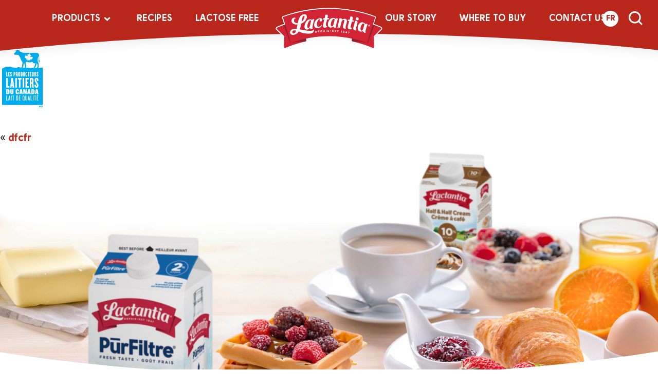

--- FILE ---
content_type: text/html; charset=UTF-8
request_url: https://www.lactantia.ca/dfcfr/
body_size: 10976
content:
 <!DOCTYPE html>
<html  dir="ltr" lang="en-US" prefix="og: https://ogp.me/ns#">
<head>
<!-- Google tag (gtag.js) -->
<script async src="https://www.googletagmanager.com/gtag/js?id=G-6R68KXRDM2"></script>
<script>
  window.dataLayer = window.dataLayer || [];
  function gtag(){dataLayer.push(arguments);}
  gtag('js', new Date());

  gtag('config', 'G-6R68KXRDM2');
</script>

    <!-- OneTrust Cookies Consent Notice start -->
    <script src="https://optanon.blob.core.windows.net/langswitch/24d80797-5711-4d86-8dee-a646527137cf.js" type="text/javascript" charset="UTF-8"></script>
    <script type="text/javascript">
    function OptanonWrapper() { }
    </script>
    <!-- OneTrust Cookies Consent Notice end -->

<!-- Google Tag Manager -->
<!-- <script>(function(w,d,s,l,i){w[l]=w[l]||[];w[l].push({'gtm.start':
new Date().getTime(),event:'gtm.js'});var f=d.getElementsByTagName(s)[0],
j=d.createElement(s),dl=l!='dataLayer'?'&l='+l:'';j.async=true;j.src=
'https://www.googletagmanager.com/gtm.js?id='+i+dl;f.parentNode.insertBefore(j,f);
})(window,document,'script','dataLayer','GTM-MMD2W3V');</script> -->
<!-- End Google Tag Manager -->

<!-- Google Tag Manager -->
<script>(function(w,d,s,l,i){w[l]=w[l]||[];w[l].push({'gtm.start':
new Date().getTime(),event:'gtm.js'});var f=d.getElementsByTagName(s)[0],
j=d.createElement(s),dl=l!='dataLayer'?'&l='+l:'';j.async=true;j.src=
'https://www.googletagmanager.com/gtm.js?id='+i+dl;f.parentNode.insertBefore(j,f);
})(window,document,'script','dataLayer','GTM-5V767M8V');</script>
<!-- End Google Tag Manager -->

<meta http-equiv="Content-Type" content="text/html;charset=ISO-8859-8">
<meta charset="UTF-8">
<meta name="viewport" content="width=device-width, initial-scale=1.0">



<link rel="alternate" hreflang="en-us" href="https://www.lactantia.ca/dfcfr/" />
<link rel="alternate" hreflang="fr-fr" href="https://www.lactantia.ca/fr/dfcfr-2/" />
<link rel="alternate" hreflang="x-default" href="https://www.lactantia.ca/dfcfr/" />

		<!-- All in One SEO 4.6.0 - aioseo.com -->
		<title>dfcfr | Lactantia</title>
		<meta name="robots" content="max-image-preview:large" />
		<link rel="canonical" href="https://www.lactantia.ca/dfcfr/" />
		<meta name="generator" content="All in One SEO (AIOSEO) 4.6.0" />
		<meta property="og:locale" content="en_US" />
		<meta property="og:site_name" content="Lactantia | Lactantia" />
		<meta property="og:type" content="article" />
		<meta property="og:title" content="dfcfr | Lactantia" />
		<meta property="og:url" content="https://www.lactantia.ca/dfcfr/" />
		<meta property="article:published_time" content="2023-01-11T19:31:51+00:00" />
		<meta property="article:modified_time" content="2023-01-11T19:31:51+00:00" />
		<meta name="twitter:card" content="summary" />
		<meta name="twitter:title" content="dfcfr | Lactantia" />
		<meta name="google" content="nositelinkssearchbox" />
		<script type="application/ld+json" class="aioseo-schema">
			{"@context":"https:\/\/schema.org","@graph":[{"@type":"BreadcrumbList","@id":"https:\/\/www.lactantia.ca\/dfcfr\/#breadcrumblist","itemListElement":[{"@type":"ListItem","@id":"https:\/\/www.lactantia.ca\/#listItem","position":1,"name":"Home","item":"https:\/\/www.lactantia.ca\/","nextItem":"https:\/\/www.lactantia.ca\/dfcfr\/#listItem"},{"@type":"ListItem","@id":"https:\/\/www.lactantia.ca\/dfcfr\/#listItem","position":2,"name":"dfcfr","previousItem":"https:\/\/www.lactantia.ca\/#listItem"}]},{"@type":"ItemPage","@id":"https:\/\/www.lactantia.ca\/dfcfr\/#itempage","url":"https:\/\/www.lactantia.ca\/dfcfr\/","name":"dfcfr | Lactantia","inLanguage":"en-US","isPartOf":{"@id":"https:\/\/www.lactantia.ca\/#website"},"breadcrumb":{"@id":"https:\/\/www.lactantia.ca\/dfcfr\/#breadcrumblist"},"author":{"@id":"https:\/\/www.lactantia.ca\/author\/grip\/#author"},"creator":{"@id":"https:\/\/www.lactantia.ca\/author\/grip\/#author"},"datePublished":"2023-01-11T19:31:51+00:00","dateModified":"2023-01-11T19:31:51+00:00"},{"@type":"Organization","@id":"https:\/\/www.lactantia.ca\/#organization","name":"Lactantia","url":"https:\/\/www.lactantia.ca\/"},{"@type":"Person","@id":"https:\/\/www.lactantia.ca\/author\/grip\/#author","url":"https:\/\/www.lactantia.ca\/author\/grip\/","name":"grip admin"},{"@type":"WebSite","@id":"https:\/\/www.lactantia.ca\/#website","url":"https:\/\/www.lactantia.ca\/","name":"Lactantia","description":"Lactantia","inLanguage":"en-US","publisher":{"@id":"https:\/\/www.lactantia.ca\/#organization"}}]}
		</script>
		<!-- All in One SEO -->

<link rel='dns-prefetch' href='//lactantia.ca' />
<link rel='dns-prefetch' href='//vjs.zencdn.net' />
<link rel="alternate" type="application/rss+xml" title="Lactantia &raquo; Feed" href="https://www.lactantia.ca/feed/" />
<link rel="alternate" type="application/rss+xml" title="Lactantia &raquo; Comments Feed" href="https://www.lactantia.ca/comments/feed/" />
<link rel='stylesheet' id='wp-block-library-css' href='https://www.lactantia.ca/wp-includes/css/dist/block-library/style.min.css?ver=6.4.7' type='text/css' media='all' />
<style id='classic-theme-styles-inline-css' type='text/css'>
/*! This file is auto-generated */
.wp-block-button__link{color:#fff;background-color:#32373c;border-radius:9999px;box-shadow:none;text-decoration:none;padding:calc(.667em + 2px) calc(1.333em + 2px);font-size:1.125em}.wp-block-file__button{background:#32373c;color:#fff;text-decoration:none}
</style>
<style id='global-styles-inline-css' type='text/css'>
body{--wp--preset--color--black: #000000;--wp--preset--color--cyan-bluish-gray: #abb8c3;--wp--preset--color--white: #ffffff;--wp--preset--color--pale-pink: #f78da7;--wp--preset--color--vivid-red: #cf2e2e;--wp--preset--color--luminous-vivid-orange: #ff6900;--wp--preset--color--luminous-vivid-amber: #fcb900;--wp--preset--color--light-green-cyan: #7bdcb5;--wp--preset--color--vivid-green-cyan: #00d084;--wp--preset--color--pale-cyan-blue: #8ed1fc;--wp--preset--color--vivid-cyan-blue: #0693e3;--wp--preset--color--vivid-purple: #9b51e0;--wp--preset--gradient--vivid-cyan-blue-to-vivid-purple: linear-gradient(135deg,rgba(6,147,227,1) 0%,rgb(155,81,224) 100%);--wp--preset--gradient--light-green-cyan-to-vivid-green-cyan: linear-gradient(135deg,rgb(122,220,180) 0%,rgb(0,208,130) 100%);--wp--preset--gradient--luminous-vivid-amber-to-luminous-vivid-orange: linear-gradient(135deg,rgba(252,185,0,1) 0%,rgba(255,105,0,1) 100%);--wp--preset--gradient--luminous-vivid-orange-to-vivid-red: linear-gradient(135deg,rgba(255,105,0,1) 0%,rgb(207,46,46) 100%);--wp--preset--gradient--very-light-gray-to-cyan-bluish-gray: linear-gradient(135deg,rgb(238,238,238) 0%,rgb(169,184,195) 100%);--wp--preset--gradient--cool-to-warm-spectrum: linear-gradient(135deg,rgb(74,234,220) 0%,rgb(151,120,209) 20%,rgb(207,42,186) 40%,rgb(238,44,130) 60%,rgb(251,105,98) 80%,rgb(254,248,76) 100%);--wp--preset--gradient--blush-light-purple: linear-gradient(135deg,rgb(255,206,236) 0%,rgb(152,150,240) 100%);--wp--preset--gradient--blush-bordeaux: linear-gradient(135deg,rgb(254,205,165) 0%,rgb(254,45,45) 50%,rgb(107,0,62) 100%);--wp--preset--gradient--luminous-dusk: linear-gradient(135deg,rgb(255,203,112) 0%,rgb(199,81,192) 50%,rgb(65,88,208) 100%);--wp--preset--gradient--pale-ocean: linear-gradient(135deg,rgb(255,245,203) 0%,rgb(182,227,212) 50%,rgb(51,167,181) 100%);--wp--preset--gradient--electric-grass: linear-gradient(135deg,rgb(202,248,128) 0%,rgb(113,206,126) 100%);--wp--preset--gradient--midnight: linear-gradient(135deg,rgb(2,3,129) 0%,rgb(40,116,252) 100%);--wp--preset--font-size--small: 13px;--wp--preset--font-size--medium: 20px;--wp--preset--font-size--large: 36px;--wp--preset--font-size--x-large: 42px;--wp--preset--spacing--20: 0.44rem;--wp--preset--spacing--30: 0.67rem;--wp--preset--spacing--40: 1rem;--wp--preset--spacing--50: 1.5rem;--wp--preset--spacing--60: 2.25rem;--wp--preset--spacing--70: 3.38rem;--wp--preset--spacing--80: 5.06rem;--wp--preset--shadow--natural: 6px 6px 9px rgba(0, 0, 0, 0.2);--wp--preset--shadow--deep: 12px 12px 50px rgba(0, 0, 0, 0.4);--wp--preset--shadow--sharp: 6px 6px 0px rgba(0, 0, 0, 0.2);--wp--preset--shadow--outlined: 6px 6px 0px -3px rgba(255, 255, 255, 1), 6px 6px rgba(0, 0, 0, 1);--wp--preset--shadow--crisp: 6px 6px 0px rgba(0, 0, 0, 1);}:where(.is-layout-flex){gap: 0.5em;}:where(.is-layout-grid){gap: 0.5em;}body .is-layout-flow > .alignleft{float: left;margin-inline-start: 0;margin-inline-end: 2em;}body .is-layout-flow > .alignright{float: right;margin-inline-start: 2em;margin-inline-end: 0;}body .is-layout-flow > .aligncenter{margin-left: auto !important;margin-right: auto !important;}body .is-layout-constrained > .alignleft{float: left;margin-inline-start: 0;margin-inline-end: 2em;}body .is-layout-constrained > .alignright{float: right;margin-inline-start: 2em;margin-inline-end: 0;}body .is-layout-constrained > .aligncenter{margin-left: auto !important;margin-right: auto !important;}body .is-layout-constrained > :where(:not(.alignleft):not(.alignright):not(.alignfull)){max-width: var(--wp--style--global--content-size);margin-left: auto !important;margin-right: auto !important;}body .is-layout-constrained > .alignwide{max-width: var(--wp--style--global--wide-size);}body .is-layout-flex{display: flex;}body .is-layout-flex{flex-wrap: wrap;align-items: center;}body .is-layout-flex > *{margin: 0;}body .is-layout-grid{display: grid;}body .is-layout-grid > *{margin: 0;}:where(.wp-block-columns.is-layout-flex){gap: 2em;}:where(.wp-block-columns.is-layout-grid){gap: 2em;}:where(.wp-block-post-template.is-layout-flex){gap: 1.25em;}:where(.wp-block-post-template.is-layout-grid){gap: 1.25em;}.has-black-color{color: var(--wp--preset--color--black) !important;}.has-cyan-bluish-gray-color{color: var(--wp--preset--color--cyan-bluish-gray) !important;}.has-white-color{color: var(--wp--preset--color--white) !important;}.has-pale-pink-color{color: var(--wp--preset--color--pale-pink) !important;}.has-vivid-red-color{color: var(--wp--preset--color--vivid-red) !important;}.has-luminous-vivid-orange-color{color: var(--wp--preset--color--luminous-vivid-orange) !important;}.has-luminous-vivid-amber-color{color: var(--wp--preset--color--luminous-vivid-amber) !important;}.has-light-green-cyan-color{color: var(--wp--preset--color--light-green-cyan) !important;}.has-vivid-green-cyan-color{color: var(--wp--preset--color--vivid-green-cyan) !important;}.has-pale-cyan-blue-color{color: var(--wp--preset--color--pale-cyan-blue) !important;}.has-vivid-cyan-blue-color{color: var(--wp--preset--color--vivid-cyan-blue) !important;}.has-vivid-purple-color{color: var(--wp--preset--color--vivid-purple) !important;}.has-black-background-color{background-color: var(--wp--preset--color--black) !important;}.has-cyan-bluish-gray-background-color{background-color: var(--wp--preset--color--cyan-bluish-gray) !important;}.has-white-background-color{background-color: var(--wp--preset--color--white) !important;}.has-pale-pink-background-color{background-color: var(--wp--preset--color--pale-pink) !important;}.has-vivid-red-background-color{background-color: var(--wp--preset--color--vivid-red) !important;}.has-luminous-vivid-orange-background-color{background-color: var(--wp--preset--color--luminous-vivid-orange) !important;}.has-luminous-vivid-amber-background-color{background-color: var(--wp--preset--color--luminous-vivid-amber) !important;}.has-light-green-cyan-background-color{background-color: var(--wp--preset--color--light-green-cyan) !important;}.has-vivid-green-cyan-background-color{background-color: var(--wp--preset--color--vivid-green-cyan) !important;}.has-pale-cyan-blue-background-color{background-color: var(--wp--preset--color--pale-cyan-blue) !important;}.has-vivid-cyan-blue-background-color{background-color: var(--wp--preset--color--vivid-cyan-blue) !important;}.has-vivid-purple-background-color{background-color: var(--wp--preset--color--vivid-purple) !important;}.has-black-border-color{border-color: var(--wp--preset--color--black) !important;}.has-cyan-bluish-gray-border-color{border-color: var(--wp--preset--color--cyan-bluish-gray) !important;}.has-white-border-color{border-color: var(--wp--preset--color--white) !important;}.has-pale-pink-border-color{border-color: var(--wp--preset--color--pale-pink) !important;}.has-vivid-red-border-color{border-color: var(--wp--preset--color--vivid-red) !important;}.has-luminous-vivid-orange-border-color{border-color: var(--wp--preset--color--luminous-vivid-orange) !important;}.has-luminous-vivid-amber-border-color{border-color: var(--wp--preset--color--luminous-vivid-amber) !important;}.has-light-green-cyan-border-color{border-color: var(--wp--preset--color--light-green-cyan) !important;}.has-vivid-green-cyan-border-color{border-color: var(--wp--preset--color--vivid-green-cyan) !important;}.has-pale-cyan-blue-border-color{border-color: var(--wp--preset--color--pale-cyan-blue) !important;}.has-vivid-cyan-blue-border-color{border-color: var(--wp--preset--color--vivid-cyan-blue) !important;}.has-vivid-purple-border-color{border-color: var(--wp--preset--color--vivid-purple) !important;}.has-vivid-cyan-blue-to-vivid-purple-gradient-background{background: var(--wp--preset--gradient--vivid-cyan-blue-to-vivid-purple) !important;}.has-light-green-cyan-to-vivid-green-cyan-gradient-background{background: var(--wp--preset--gradient--light-green-cyan-to-vivid-green-cyan) !important;}.has-luminous-vivid-amber-to-luminous-vivid-orange-gradient-background{background: var(--wp--preset--gradient--luminous-vivid-amber-to-luminous-vivid-orange) !important;}.has-luminous-vivid-orange-to-vivid-red-gradient-background{background: var(--wp--preset--gradient--luminous-vivid-orange-to-vivid-red) !important;}.has-very-light-gray-to-cyan-bluish-gray-gradient-background{background: var(--wp--preset--gradient--very-light-gray-to-cyan-bluish-gray) !important;}.has-cool-to-warm-spectrum-gradient-background{background: var(--wp--preset--gradient--cool-to-warm-spectrum) !important;}.has-blush-light-purple-gradient-background{background: var(--wp--preset--gradient--blush-light-purple) !important;}.has-blush-bordeaux-gradient-background{background: var(--wp--preset--gradient--blush-bordeaux) !important;}.has-luminous-dusk-gradient-background{background: var(--wp--preset--gradient--luminous-dusk) !important;}.has-pale-ocean-gradient-background{background: var(--wp--preset--gradient--pale-ocean) !important;}.has-electric-grass-gradient-background{background: var(--wp--preset--gradient--electric-grass) !important;}.has-midnight-gradient-background{background: var(--wp--preset--gradient--midnight) !important;}.has-small-font-size{font-size: var(--wp--preset--font-size--small) !important;}.has-medium-font-size{font-size: var(--wp--preset--font-size--medium) !important;}.has-large-font-size{font-size: var(--wp--preset--font-size--large) !important;}.has-x-large-font-size{font-size: var(--wp--preset--font-size--x-large) !important;}
.wp-block-navigation a:where(:not(.wp-element-button)){color: inherit;}
:where(.wp-block-post-template.is-layout-flex){gap: 1.25em;}:where(.wp-block-post-template.is-layout-grid){gap: 1.25em;}
:where(.wp-block-columns.is-layout-flex){gap: 2em;}:where(.wp-block-columns.is-layout-grid){gap: 2em;}
.wp-block-pullquote{font-size: 1.5em;line-height: 1.6;}
</style>
<link rel='stylesheet' id='wpml-blocks-css' href='https://www.lactantia.ca/wp-content/plugins/sitepress-multilingual-cms/dist/css/blocks/styles.css?ver=4.6.9' type='text/css' media='all' />
<link rel='stylesheet' id='cpsh-shortcodes-css' href='https://www.lactantia.ca/wp-content/plugins/column-shortcodes/assets/css/shortcodes.css?ver=1.0.1' type='text/css' media='all' />
<link rel='stylesheet' id='easy_social_share_buttons-frontend-css' href='https://www.lactantia.ca/wp-content/plugins/easy-social-share-buttons/assets/css/frontend.min.css?ver=1.0.0' type='text/css' media='all' />
<link rel='stylesheet' id='wpml-legacy-horizontal-list-0-css' href='https://lactantia.ca/wp-content/plugins/sitepress-multilingual-cms/templates/language-switchers/legacy-list-horizontal/style.min.css?ver=1' type='text/css' media='all' />
<style id='wpml-legacy-horizontal-list-0-inline-css' type='text/css'>
.wpml-ls-statics-shortcode_actions, .wpml-ls-statics-shortcode_actions .wpml-ls-sub-menu, .wpml-ls-statics-shortcode_actions a {border-color:#cdcdcd;}.wpml-ls-statics-shortcode_actions a, .wpml-ls-statics-shortcode_actions .wpml-ls-sub-menu a, .wpml-ls-statics-shortcode_actions .wpml-ls-sub-menu a:link, .wpml-ls-statics-shortcode_actions li:not(.wpml-ls-current-language) .wpml-ls-link, .wpml-ls-statics-shortcode_actions li:not(.wpml-ls-current-language) .wpml-ls-link:link {color:#444444;background-color:#ffffff;}.wpml-ls-statics-shortcode_actions a, .wpml-ls-statics-shortcode_actions .wpml-ls-sub-menu a:hover,.wpml-ls-statics-shortcode_actions .wpml-ls-sub-menu a:focus, .wpml-ls-statics-shortcode_actions .wpml-ls-sub-menu a:link:hover, .wpml-ls-statics-shortcode_actions .wpml-ls-sub-menu a:link:focus {color:#000000;background-color:#eeeeee;}.wpml-ls-statics-shortcode_actions .wpml-ls-current-language > a {color:#444444;background-color:#ffffff;}.wpml-ls-statics-shortcode_actions .wpml-ls-current-language:hover>a, .wpml-ls-statics-shortcode_actions .wpml-ls-current-language>a:focus {color:#000000;background-color:#eeeeee;}
</style>
<link rel='stylesheet' id='font-css' href='https://www.lactantia.ca/wp-content/themes/lactantia/assets/css/fonts.css?ver=1.0.6' type='text/css' media='all' />
<link rel='stylesheet' id='font-awesome-css' href='https://www.lactantia.ca/wp-content/themes/lactantia/assets/css/fontawesome.min.css?ver=1.0.6' type='text/css' media='all' />
<link rel='stylesheet' id='main-theme-css' href='https://www.lactantia.ca/wp-content/themes/lactantia/assets/css/styles.css?ver=1.0.26' type='text/css' media='all' />
<link rel='stylesheet' id='fancybox-css' href='https://www.lactantia.ca/wp-content/themes/lactantia/css/fancybox.css?ver=6.4.7' type='text/css' media='all' />
<link rel='stylesheet' id='magnific popup-css' href='https://www.lactantia.ca/wp-content/themes/lactantia/css/magnific-popup.css?ver=6.4.7' type='text/css' media='all' />
<link rel='stylesheet' id='external video-css' href='https://vjs.zencdn.net/4.12/video-js.css?ver=6.4.7' type='text/css' media='all' />
<script type="text/javascript" src="https://www.lactantia.ca/wp-includes/js/jquery/jquery.min.js?ver=3.7.1" id="jquery-core-js"></script>
<script type="text/javascript" src="https://www.lactantia.ca/wp-includes/js/jquery/jquery-migrate.min.js?ver=3.4.1" id="jquery-migrate-js"></script>
<script type="text/javascript" src="https://www.lactantia.ca/wp-content/themes/lactantia/assets/js/vue.global.prod.js?ver=3.3.8" id="vue3-js"></script>
<link rel="https://api.w.org/" href="https://www.lactantia.ca/wp-json/" /><link rel="alternate" type="application/json" href="https://www.lactantia.ca/wp-json/wp/v2/media/4822" /><link rel="EditURI" type="application/rsd+xml" title="RSD" href="https://www.lactantia.ca/xmlrpc.php?rsd" />
<link rel='shortlink' href='https://www.lactantia.ca/?p=4822' />
<link rel="alternate" type="application/json+oembed" href="https://www.lactantia.ca/wp-json/oembed/1.0/embed?url=https%3A%2F%2Fwww.lactantia.ca%2Fdfcfr%2F" />
<link rel="alternate" type="text/xml+oembed" href="https://www.lactantia.ca/wp-json/oembed/1.0/embed?url=https%3A%2F%2Fwww.lactantia.ca%2Fdfcfr%2F&#038;format=xml" />
<meta name="generator" content="WPML ver:4.6.9 stt:1,4;" />
<link rel="stylesheet" href="https://unpkg.com/flickity@2/dist/flickity.min.css">
<link rel="stylesheet" href="https://unpkg.com/flickity-fade@1/flickity-fade.css">
<style>
  /* ------------- */
  /* Home carousel */
  /* ------------- */

  .home-carousel {
    position: relative;
    width: 100%;
  }

  .home-carousel__button {
    position: absolute;
    top: 50%;
    -webkit-transform: translateY(-50%);
        -ms-transform: translateY(-50%);
            transform: translateY(-50%);
    width: 35px;
    height: 58px;
    background: #cd1b32;
    padding: 0 0 0 4px;
    border: 0;
    z-index: 100;
    display: -webkit-box;
    display: -ms-flexbox;
    display: flex;
    -webkit-box-align: center;
        -ms-flex-align: center;
            align-items: center;
    -webkit-box-pack: center;
        -ms-flex-pack: center;
            justify-content: center;
    display: none;
  }

  .home-carousel__button--prev {
    left: 0;
  }

  .home-carousel__button--next {
    right: 0;
  }

  .home-carousel__button svg {
    fill: #fff;
  }

  .home-carousel__slides__item {
    width: 100%;
  }

  .home-carousel__slides__item__link {
    /* position: absolute;
    top: 0;
    left: 0; */
    width: 100%;
    display: block;
  }

  @media (max-width: 768px) {
    .home-carousel__slides__item {
      background: none !important;
    }
  }

  @media (min-width: 768px) {
    .home-carousel__button {
      display: -webkit-box;
      display: -ms-flexbox;
      display: flex;
    }

    .home-carousel__slides {
      height: 440px;
    }

    .home-carousel__slides__item {
      height: 100%;
    }

    .home-carousel__slides__item__link {
      height: 100%;
    }
  }

  /* ------------- */
  /* Slide details */
  /* ------------- */

  .slide__image {
    
  }

  .slide__image span {
    display: block;
  }

  .slide__image img {
    display: block;
    max-width: 60%;
    margin: 0 auto 20px;
  }

  .home-carousel__slides__item__link .slide__image img {
    max-width: 100%;
    margin-top: 0;
    margin-bottom: 0;
  }

  .slide-details {
    width: 100%;
    max-width: 905px;
    margin: 0 auto;
    text-align: center;
    padding: 0 40px;
  }

  .slide-details__title {
    font-family: "Gotham Narrow A", "Gotham Narrow B", Arial, Helvetica, sans-serif;
    font-size: 28px;
    color: #d0112b;
    font-weight: 800;
    line-height: 1.142857143;
    margin-bottom: 10px;
  }

  .slide-details__description {
    font-family: 'clarendon_textregular', Segoe, "Segoe UI", Candara, Calibri, Arial, sans-serif;
    font-size: 17px;
    color: #444;
    line-height: 1.5;
    margin-bottom: 15px;
  }

  .slide-details__link {
    background: #cd1b32;
    padding: 14px 58px;
    font-family: bree_rgbold, Arial, Helvetica, sans-serif;
    font-size: 18px;
    font-weight: 700;
    letter-spacing: 1px;
    line-height: 1.333333333;
    text-decoration: none;
    color: #fff;
    text-transform: uppercase;
    display: inline-block;
  }

  @media (min-width: 768px) {
    .slide__image {
      display: none;
    }

    .slide-details {
      /* padding: 85px 400px 0 70px; */
      padding: 50px 360px 0 50px;
      text-align: left;
    }
  }

  /* ------------------- */
  /* Flickity pagination */
  /* ------------------- */

  .flickity-viewport {
    -webkit-transition: height 0.2s;
    -o-transition: height 0.2s;
    transition: height 0.2s;
  }

  .flickity-enabled {
    padding-bottom: 71px;
  }

  .flickity-page-dots {
    bottom: 28px;
  }

  .flickity-page-dots .dot {
    width: 12px;
    height: 12px;
    margin: 0 0 0 10px;
    background: #444444;
    opacity: 1;
    -webkit-transition: background 0.2s;
    -o-transition: background 0.2s;
    transition: background 0.2s;
  }

  .flickity-page-dots .dot:first-child {
    margin-left: 0;
  }

  .flickity-page-dots .dot.is-selected {
    background: #cd1b32;
  }

  @media (min-width: 768px) {
    .flickity-enabled {
      padding-bottom: 0;
    }

    .flickity-page-dots .dot {
      background: #fff;
    }
  }
</style>

<script src="https://www.lactantia.ca/wp-content/themes/lactantia/js/vjs.4.12.AODA.js?v=1.0.2"></script>
<script> videojs.options.flash.swf = "http://example.com/path/to/video-js.swf" </script>

<script type="text/javascript">
var pathInfo = {
  base: 'https://www.lactantia.ca/wp-content/themes/lactantia/',
  css: 'css/',
  js: 'js/',
  swf: 'swf/',
}
</script>


<!--[if lt IE 10]>
<link media="all" rel="stylesheet" href="https://www.lactantia.ca/wp-content/themes/lactantia/css/ie.css">
<script type="text/javascript" src="https://www.lactantia.ca/wp-content/themes/lactantia/js/ie.js"></script>
<![endif]-->



<link rel="apple-touch-icon" sizes="180x180"  src="https://www.lactantia.ca/wp-content/themes/lactantia/apple-touch-icon.png">
<link rel="icon" type="image/png" sizes="32x32"  src="https://www.lactantia.ca/wp-content/themes/lactantia/favicon-32x32.png">
<link rel="icon" type="image/png" sizes="16x16"  src="https://www.lactantia.ca/wp-content/themes/lactantia/favicon-16x16.png">
<link rel="manifest"  src="https://www.lactantia.ca/wp-content/themes/lactantia/site.webmanifest">
<link rel="mask-icon"  src="https://www.lactantia.ca/wp-content/themes/lactantia/safari-pinned-tab.svg" color="#5bbad5">
<meta name="msapplication-TileColor" content="#da532c">
<meta name="theme-color" content="#ffffff">

</head>

<body class="attachment attachment-template-default single single-attachment postid-4822 attachmentid-4822 attachment-png en loading">



<!-- Google Tag Manager (noscript) -->
<noscript><iframe src="https://www.googletagmanager.com/ns.html?id=GTM-MMD2W3V"
height="0" width="0" style="display:none;visibility:hidden"></iframe></noscript>
<!-- End Google Tag Manager (noscript) -->
<!-- Google Tag Manager (noscript) -->
<noscript><iframe src="https://www.googletagmanager.com/ns.html?id=GTM-5V767M8V"
height="0" width="0" style="display:none;visibility:hidden"></iframe></noscript>
<!-- End Google Tag Manager (noscript) -->
    <div class="bg-blur"></div>

    <header class="main-header">
        
        <span class="bg-mobile-header"></span>
        <span class="bg-desktop-header"></span>

        <a href="https://www.lactantia.ca/search/" class="nav-search-mobile"><img src="https://www.lactantia.ca/wp-content/themes/lactantia/assets/images/icon-nav-search.svg" alt="Search"></a>

        <div class="wm-mobile"><a href="https://www.lactantia.ca"><img src="https://www.lactantia.ca/wp-content/themes/lactantia/assets/images/wm-lactantia.svg" alt="Lactantia"></a></div>

        <a href="javascript:void(0)" class="custom-toggle" id="toggle"><s class="bar"></s><s class="bar"></s><s class="bar"></s></a>

        <div id="menu">
            <div class="pure-u-1 pure-box primary-nav">
                <div class="wm"><a href="https://www.lactantia.ca"><img src="https://www.lactantia.ca/wp-content/themes/lactantia/assets/images/wm-lactantia.svg" alt="Lactantia"></a></div>

                <nav class="pure-menu pure-menu-horizontal custom-can-transform" role="navigation" aria-label="Main Navigation">
                    <ul class="pure-menu-list">

                                                    <li class="pure-menu-item pure-menu-has-children pure-menu-allow-hover">
                                <a href="#" class="pure-menu-link pure-menu-link-products">Products</a>

                                <ul class="pure-menu-children pure-menu-children-products sub-menu">

                                    
                                                                                        <li class="pure-menu-item">
                                                    <a href="https://www.lactantia.ca/food-product-category/milk/" class="pure-menu-link">
                                                                                                                    <img src="https://www.lactantia.ca/wp-content/uploads/2023/11/nav-product-milk.png" alt="Product - Milk">
                                                        
                                                        <span>Milk</span>
                                                    </a>
                                                </li>
                                        
                                    
                                                                                        <li class="pure-menu-item">
                                                    <a href="https://www.lactantia.ca/food-product-category/lactose-free-milk/" class="pure-menu-link">
                                                                                                                    <img src="https://www.lactantia.ca/wp-content/uploads/2023/11/nav-product-lactose-free.png" alt="Product - Lactose Free Milk">
                                                        
                                                        <span>Lactose Free Milk</span>
                                                    </a>
                                                </li>
                                        
                                    
                                                                                        <li class="pure-menu-item">
                                                    <a href="https://www.lactantia.ca/food-product-category/cream/" class="pure-menu-link">
                                                                                                                    <img src="https://www.lactantia.ca/wp-content/uploads/2023/11/nav-product-creams.png" alt="Product - Creams">
                                                        
                                                        <span>Creams</span>
                                                    </a>
                                                </li>
                                        
                                    
                                                                                        <li class="pure-menu-item">
                                                    <a href="https://www.lactantia.ca/food-product-category/shakes/" class="pure-menu-link">
                                                                                                                    <img src="https://www.lactantia.ca/wp-content/uploads/2024/01/nav-product-shakes-en-v2.png" alt="Product - Shakes">
                                                        
                                                        <span>Shakes</span>
                                                    </a>
                                                </li>
                                        
                                    
                                                                                        <li class="pure-menu-item">
                                                    <a href="https://www.lactantia.ca/food-product-category/butter/" class="pure-menu-link">
                                                                                                                    <img src="https://www.lactantia.ca/wp-content/uploads/2024/11/mobileen.png" alt="Product - Butter">
                                                        
                                                        <span>Butter</span>
                                                    </a>
                                                </li>
                                        
                                    
                                                                                        <li class="pure-menu-item">
                                                    <a href="https://www.lactantia.ca/food-product-category/margarine-and-spreads/" class="pure-menu-link">
                                                                                                                    <img src="https://www.lactantia.ca/wp-content/uploads/2023/11/nav-product-spreads-mobile.png" alt="Product - Margarine and Spreads">
                                                        
                                                        <span>Margarine and Spreads</span>
                                                    </a>
                                                </li>
                                        
                                    
                                                                                        <li class="pure-menu-item">
                                                    <a href="https://www.lactantia.ca/food-product-category/cream-cheese/" class="pure-menu-link">
                                                                                                                    <img src="https://www.lactantia.ca/wp-content/uploads/2024/04/nav-product-creamcheese-mobile.png" alt="Product - Cream Cheese">
                                                        
                                                        <span>Cream Cheese</span>
                                                    </a>
                                                </li>
                                        
                                    
                                </ul>
                            </li>
                        

                        
                        <li class='test pure-menu-item menu-item menu-item-type-taxonomy menu-item-object-recipe_category'><a class="pure-menu-link" href="https://www.lactantia.ca/recipes_category/all-recipes/">Recipes</a></li>
<li class='test pure-menu-item menu-item menu-item-type-taxonomy menu-item-object-food_product_category'><a class="pure-menu-link" href="https://www.lactantia.ca/food-product-category/lactose-free/">Lactose Free</a></li>
<li class='test pure-menu-item menu-item menu-item-type-post_type menu-item-object-page'><a class="pure-menu-link" href="https://www.lactantia.ca/our-story/">Our Story</a></li>
<li class='test pure-menu-item menu-item menu-item-type-post_type menu-item-object-page'><a class="pure-menu-link" href="https://www.lactantia.ca/where-to-buy/">Where to Buy</a></li>
<li class='test pure-menu-item menu-item menu-item-type-post_type menu-item-object-page'><a class="pure-menu-link" href="https://www.lactantia.ca/contact-us/">Contact Us</a></li>

                                            </ul>

                    <div class="nav-lang en">
                        
<div class="lang_sel_list_horizontal wpml-ls-statics-shortcode_actions wpml-ls wpml-ls-legacy-list-horizontal" id="lang_sel_list">
	<ul><li class="icl-fr wpml-ls-slot-shortcode_actions wpml-ls-item wpml-ls-item-fr wpml-ls-first-item wpml-ls-last-item wpml-ls-item-legacy-list-horizontal">
				<a href="https://www.lactantia.ca/fr/dfcfr-2/" class="wpml-ls-link">
                    <span class="wpml-ls-native icl_lang_sel_native" lang="fr">FR</span></a>
			</li></ul>
</div>
                    </div>
                </nav>

                <div class="secondary-nav">
                    <div class="nav-lang">
                        
<div class="lang_sel_list_horizontal wpml-ls-statics-shortcode_actions wpml-ls wpml-ls-legacy-list-horizontal" id="lang_sel_list">
	<ul><li class="icl-fr wpml-ls-slot-shortcode_actions wpml-ls-item wpml-ls-item-fr wpml-ls-first-item wpml-ls-last-item wpml-ls-item-legacy-list-horizontal">
				<a href="https://www.lactantia.ca/fr/dfcfr-2/" class="wpml-ls-link">
                    <span class="wpml-ls-native icl_lang_sel_native" lang="fr">FR</span></a>
			</li></ul>
</div>
                    </div>

                    <a href="https://www.lactantia.ca/search/" class="nav-search"><img src="https://www.lactantia.ca/wp-content/themes/lactantia/assets/images/icon-nav-search.svg" alt="Search"></a>
                </div>
            </div>
        </div> <!-- end #menu -->

        <div class="products-nav">
            <nav role="navigation" aria-label="Product Navigation">

                                    
                                                    <a href="https://www.lactantia.ca/food-product-category/milk/" class="rollover-lightblue">
                                <img src="https://www.lactantia.ca/wp-content/uploads/2023/11/nav-product-milk.png" alt="Product - Milk">
                                <span>Milk</span>
                            </a>
                        
                    
                                                    <a href="https://www.lactantia.ca/food-product-category/lactose-free-milk/" class="rollover-orange">
                                <img src="https://www.lactantia.ca/wp-content/uploads/2023/11/nav-product-lactose-free.png" alt="Product - Lactose Free Milk">
                                <span>Lactose Free Milk</span>
                            </a>
                        
                    
                                                    <a href="https://www.lactantia.ca/food-product-category/cream/" class="rollover-green">
                                <img src="https://www.lactantia.ca/wp-content/uploads/2023/11/nav-product-creams.png" alt="Product - Creams">
                                <span>Creams</span>
                            </a>
                        
                    
                                                    <a href="https://www.lactantia.ca/food-product-category/shakes/" class="rollover-darkblue">
                                <img src="https://www.lactantia.ca/wp-content/uploads/2024/01/nav-product-shakes-en-v2.png" alt="Product - Shakes">
                                <span>Shakes</span>
                            </a>
                        
                    
                                                    <a href="https://www.lactantia.ca/food-product-category/butter/" class="rollover-red">
                                <img src="https://www.lactantia.ca/wp-content/uploads/2024/11/desktopen.png" alt="Product - Butter">
                                <span>Butter</span>
                            </a>
                        
                    
                                                    <a href="https://www.lactantia.ca/food-product-category/margarine-and-spreads/" class="rollover-pink">
                                <img src="https://www.lactantia.ca/wp-content/uploads/2023/11/nav-product-spreads.png" alt="Product - Margarine and Spreads">
                                <span>Margarine and Spreads</span>
                            </a>
                        
                    
                                                    <a href="https://www.lactantia.ca/food-product-category/cream-cheese/" class="rollover-magenta">
                                <img src="https://www.lactantia.ca/wp-content/uploads/2024/04/nav-product-creamcheese.png" alt="Product - Cream Cheese">
                                <span>Cream Cheese</span>
                            </a>
                        
                                    

                            </nav>
        </div>
    </header>


    <main id="main" role="main">


   




<div id="twocolumns">
    <div id="content">
    
                    <div class="post-class-post-4822 post-class-attachment post-class-type-attachment post-class-status-inherit post-class-hentry" id="post-4822">
	<div class="title">
			<h1>dfcfr</h1>            				            	</div>
	<div class="content">
		
		<p class="attachment"><a href='https://www.lactantia.ca/wp-content/uploads/2023/01/dfcfr.png'><img decoding="async" width="89" height="138" src="https://www.lactantia.ca/wp-content/uploads/2023/01/dfcfr.png" class="attachment-medium size-medium" alt="" srcset="https://www.lactantia.ca/wp-content/uploads/2023/01/dfcfr.png 89w, https://www.lactantia.ca/wp-content/uploads/2023/01/dfcfr-81x126.png 81w" sizes="(max-width: 89px) 100vw, 89px" /></a></p>
	</div>
	        	</div>
            
            
 


		
            
            <div class="navigation">
	<div class="next">&laquo; <a href="https://www.lactantia.ca/dfcfr/" rel="prev">dfcfr</a></div>
	<div class="prev"></div>
</div>            
                
        
    </div>
    
    <div id="sidebar">
	<!-- <h2>Default Sidebar</h2> -->
	<!--<div class="widget widget_search" id="search-2"><h3>search</h3><form method="get" class="search-form" action="https://www.lactantia.ca" >

		<label for="search-lactantia" class="search-lactantia-label">Search</label>
		<input type="text" id="search-lactantia" name="s" value="" placeholder="Search" />
		<input type="hidden" value="food_product" name="post_type[]" id="post_type1" />
		<input type="hidden" value="recipe" name="post_type[]" id="post_type2" />
		<input type="hidden" name="lang" value="en">
		<input type="submit" value="Search" />
		
</form></div>	-->
    
    
        
        
</div> 
</div>



    <footer>
        <div class="bg">
            <span class="bg-footer"></span>

            <img src="https://www.lactantia.ca/wp-content/themes/lactantia/assets/images/background-footer.jpg" class="bg">
        </div>

        <div class="nav">
            <div class="pure-g">
                <div class="pure-u-1 pure-box">

                    <div class="wm"><a href="https://www.lactantia.ca"><img src="https://www.lactantia.ca/wp-content/themes/lactantia/assets/images/wm-lactantia.svg" alt="Lactantia"></a></div>

                    <nav role="navigation" aria-label="Footer Navigation"><ul><li id="menu-item-5289" class="menu-item menu-item-type-post_type menu-item-object-page menu-item-home menu-item-5289"><a href="https://www.lactantia.ca/">Home</a></li>
<li id="menu-item-5290" class="menu-item menu-item-type-taxonomy menu-item-object-food_product_category menu-item-5290"><a href="https://www.lactantia.ca/food-product-category/milk/">Products</a></li>
<li id="menu-item-5291" class="menu-item menu-item-type-taxonomy menu-item-object-recipe_category menu-item-5291"><a href="https://www.lactantia.ca/recipes_category/all-recipes/">Recipes</a></li>
<li id="menu-item-5505" class="menu-item menu-item-type-post_type menu-item-object-page menu-item-5505"><a href="https://www.lactantia.ca/our-story/">Our Story</a></li>
<li id="menu-item-5292" class="menu-item menu-item-type-taxonomy menu-item-object-food_product_category menu-item-5292"><a href="https://www.lactantia.ca/food-product-category/lactose-free/">Lactose Free</a></li>
<li id="menu-item-5726" class="menu-item menu-item-type-post_type menu-item-object-page menu-item-5726"><a href="https://www.lactantia.ca/where-to-buy/">Where to Buy</a></li>
</ul></nav>
                    <div class="secondary-nav">
                        <ul><li id="menu-item-5299" class="menu-item menu-item-type-post_type menu-item-object-page menu-item-5299"><a target="_blank" rel="noopener" href="https://www.lactantia.ca/contact-us/">Contact Us</a></li>
<li id="menu-item-5300" class="menu-item menu-item-type-custom menu-item-object-custom menu-item-5300"><a target="_blank" rel="noopener" href="http://lactalis.ca/privacy/">Privacy Policy</a></li>
<li id="menu-item-5301" class="menu-item menu-item-type-custom menu-item-object-custom menu-item-5301"><a target="_blank" rel="noopener" href="http://lactalis.ca/terms/">Terms of Use</a></li>
</ul>
                        <div class="nav-lang en">
<div class="lang_sel_list_horizontal wpml-ls-statics-shortcode_actions wpml-ls wpml-ls-legacy-list-horizontal" id="lang_sel_list">
	<ul><li class="icl-fr wpml-ls-slot-shortcode_actions wpml-ls-item wpml-ls-item-fr wpml-ls-first-item wpml-ls-last-item wpml-ls-item-legacy-list-horizontal">
				<a href="https://www.lactantia.ca/fr/dfcfr-2/" class="wpml-ls-link">
                    <span class="wpml-ls-native icl_lang_sel_native" lang="fr">FR</span></a>
			</li></ul>
</div>
</div>
                    </div>

                    <div class="social">
                        <a href="https://www.facebook.com/lactantiadairy/" target="_blank" rel="noopener"><i class="fa-brands fa-square-facebook"></i></a>

                        <a href="https://www.instagram.com/lactantia" target="_blank" rel="noopener"><i class="fa-brands fa-instagram"></i></a>

                        <a href="https://www.youtube.com/@lactantiacanada5043" target="_blank" rel="noopener"><i class="fa-brands fa-youtube"></i></a>
                    </div>

                    <div class="legal">
                                                    <p>&copy; Lactalis Canada, 2026. All rights reserved</p>
                                            </div>
                
                </div>
            </div> <!-- end .pure-g -->
        </div> <!-- end .nav -->
    </footer>


            <footer id="footer" style="display: none;">
                                <div class="footer-holder ">
                   
    
                                            <div class="row">
                            <ul class="footer-nav"><li class="menu-item menu-item-type-post_type menu-item-object-page menu-item-home menu-item-5289"><a href="https://www.lactantia.ca/">Home</a></li>
<li class="menu-item menu-item-type-taxonomy menu-item-object-food_product_category menu-item-5290"><a href="https://www.lactantia.ca/food-product-category/milk/">Products</a></li>
<li class="menu-item menu-item-type-taxonomy menu-item-object-recipe_category menu-item-5291"><a href="https://www.lactantia.ca/recipes_category/all-recipes/">Recipes</a></li>
<li class="menu-item menu-item-type-post_type menu-item-object-page menu-item-5505"><a href="https://www.lactantia.ca/our-story/">Our Story</a></li>
<li class="menu-item menu-item-type-taxonomy menu-item-object-food_product_category menu-item-5292"><a href="https://www.lactantia.ca/food-product-category/lactose-free/">Lactose Free</a></li>
<li class="menu-item menu-item-type-post_type menu-item-object-page menu-item-5726"><a href="https://www.lactantia.ca/where-to-buy/">Where to Buy</a></li>
</ul>                            <ul class="footer-nav"><li class="menu-item menu-item-type-post_type menu-item-object-page menu-item-5299"><a target="_blank" rel="noopener" href="https://www.lactantia.ca/contact-us/">Contact Us</a></li>
<li class="menu-item menu-item-type-custom menu-item-object-custom menu-item-5300"><a target="_blank" rel="noopener" href="http://lactalis.ca/privacy/">Privacy Policy</a></li>
<li class="menu-item menu-item-type-custom menu-item-object-custom menu-item-5301"><a target="_blank" rel="noopener" href="http://lactalis.ca/terms/">Terms of Use</a></li>
</ul>                            <ul class="footer-nav footer-nav-3">
                              <li><a href="https://www.lactantia.ca/fr/dfcfr-2/" lang="fr">FR</a></li><li></li>                              <!--<li>                 
                                  <a href="javascript: fontChange(-4)" class="small-a">A</a>
                                  <a href="javascript: fontChange(4)" class="big-a">A</a> |
                                  <a href="javascript: contrastToggle()" id="contrast">Contrast: ON</a>
                              </li>-->
                            </ul>
                            
                    
                            <ul class="footer-nav last">
                                
                                                                
                                            <li>
                        <div class="social-area">
                        <ul>
                            <li><a target="_blank" href="https://www.facebook.com/lactantiadairy/"><img alt="Lactantia Facebook" src="https://www.lactantia.ca/wp-content/themes/lactantia/images/facebook-icon.svg" /></a></li>
                            <!--<li><a href="https://www.pinterest.com/search/pins/?rs=ac&len=2&q=lactantia&eq=Lactantia&etslf=4200&term_meta[]=lactantia%7Cautocomplete%7C0"><img src="/images/pinterest-icon.svg" /></a></li>-->
                            <li class="float-divider"></li>
                        </ul>
                        </div>    
                    </li>
                                                </ul>
                            
                        </div>
                                        <p class="legal-copy">
                                                                     Trademarks owned or used under license by Lactalis Canada, Toronto, Ontario, M9C 5J1. &copy; Lactalis Canada, 2026. All rights reserved                                           </p>
                </div>
            </footer>
		</div>
        	    
        
    <div class="load-box"></div>
    <!-- W3TC-include-js-head -->
    <script type="text/javascript" id="easy_social_share_buttons-script-js-extra">
/* <![CDATA[ */
var easy_social_share_buttons_ajax_vars = {"easy_social_share_buttons_ajax_nonce":"dd99b27556","easy_social_share_buttons_ajax_url":"https:\/\/www.lactantia.ca\/wp-admin\/admin-ajax.php"};
/* ]]> */
</script>
<script type="text/javascript" src="https://www.lactantia.ca/wp-content/plugins/easy-social-share-buttons/assets/js/scripts.min.js?ver=1.0.0" id="easy_social_share_buttons-script-js"></script>
<script type="text/javascript" src="https://www.lactantia.ca/wp-content/themes/lactantia/js/product.js?ver=6.4.7" id="product js-js"></script>
<script type="text/javascript" src="https://www.lactantia.ca/wp-content/themes/lactantia/js/jquery.magnific-popup.js?ver=1.0.0" id="magnific popup-js"></script>
<script type="text/javascript" src="https://www.lactantia.ca/wp-content/themes/lactantia/js/jquery.main.js?v=1.0.8&amp;ver=1.0.8" id="main-js"></script>
<script type="text/javascript" src="https://www.lactantia.ca/wp-content/themes/lactantia/js/jquery.cycle2.min.js?ver=1.0.0" id="cycle 2-js"></script>
<script type="text/javascript" src="https://www.lactantia.ca/wp-content/themes/lactantia/js/jquery.cycle2.carousel.min.js?ver=1.0.0" id="cycle 2 car-js"></script>
<script type="text/javascript" src="https://www.lactantia.ca/wp-content/themes/lactantia/js/jquery.cycle2.swipe.min.js?ver=1.0.0" id="cycle 2 swipe-js"></script>
<script type="text/javascript" src="https://www.lactantia.ca/wp-content/themes/lactantia/js/jquery.sticky.js?ver=1.0.0" id="sticky-js"></script>
<script type="text/javascript" src="https://www.lactantia.ca/wp-content/themes/lactantia/js/jquery.validate.min.js?ver=1.0.0" id="validate-js"></script>
<script type="text/javascript" src="https://www.lactantia.ca/wp-content/themes/lactantia/js/plugins.js?ver=1.0.0" id="plugins-js"></script>
<script type="text/javascript" src="https://www.lactantia.ca/wp-content/themes/lactantia/assets/js/slick.min.js?ver=1.0.0" id="slick-js"></script>
<script type="text/javascript" src="https://www.lactantia.ca/wp-content/themes/lactantia/assets/js/pure-menu.js?ver=1.0.0" id="main-scripts-js"></script>
<script type="text/javascript" src="https://www.lactantia.ca/wp-content/themes/lactantia/assets/js/scripts.js?ver=1.0.0" id="pure-menu-js"></script>
<script type="text/javascript" src="https://www.lactantia.ca/wp-content/themes/lactantia/assets/js/recipes.js?ver=1.0.0" id="recipes-js"></script>
<script type="text/javascript" src="https://www.lactantia.ca/wp-content/themes/lactantia/assets/js/products.js?ver=1.0.0" id="products-js"></script>
<script type="text/javascript" src="https://www.lactantia.ca/wp-content/themes/lactantia/js/comment-reply.js?ver=6.4.7" id="theme-comment-reply-js"></script>

    <script type="text/javascript">
        
        $ = jQuery;
        var carouselItems = 4;
        
        $("#lac-form").validate({
			rules: {
				fullname: "required",
				Email_Address: {
					required: true,
					email: true
				},
                confirm_email: {
					required: true,
					minlength: 5,
					equalTo: "#email"
				},
				agree: "required"
			},
			messages: {
				fullname: "Please enter your firstname",
				Email_Address: "Please enter a valid email address",
                confirm_email: {
					required: "Please confirm email address",
					minlength: "Your email must be at least 5 characters long",
					equalTo: "Please enter the same email as above"
				},
				agree: "Please accept our policy"
			},
            // Make sure the form is submitted to the destination defined
            // in the "action" attribute of the form when valid
            submitHandler: function(form) {
              form.submit();
            }
		});

        
        
        function initCycle() {
        var width = jQuery(document).width(); // Getting the width and checking my layout
        if ( width < 768 ) {
            carouselItems = 1;

            jQuery('.cycle-slideshow').cycle({
                fx: 'carousel',
                cycleTimeout: 0,
                slides: '> div',
                next: '#btn-next',
                prev: '#btn-prev',
                carouselVisible: carouselItems,
                carouselFluid: true
            });
            // console.log('Init Mobile');
        } else if ( width > 768 && width < 980 ) {  
            carouselItems = 1;
            jQuery('.cycle-slideshow').cycle({
                fx: 'carousel',
                cycleTimeout: 0,
                slides: '> div',
                next: '#btn-next',
                prev: '#btn-prev',
                carouselVisible: carouselItems,
                carouselFluid: true
            });
        } else {
            carouselItems = 4;

            jQuery('.cycle-slideshow').cycle({
                fx: 'carousel',
                cycleTimeout: 0,
                slides: '> div',
                next: '#btn-next',
                prev: '#btn-prev',
                carouselVisible: carouselItems,
                carouselFluid: true
            });
        }
    }
    initCycle();

    function reinit_cycle() {
        var width = jQuery(window).width(); // Checking size again after window resize
        if ( width < 768 ) {
            jQuery('.cycle-slideshow').cycle('destroy');
            reinitCycle(1);
        } else if ( width > 768 && width < 980 ) {
            jQuery('.cycle-slideshow').cycle('destroy');
            reinitCycle(3);
        } else {
            jQuery('.cycle-slideshow').cycle('destroy');
            reinitCycle(4);
        }
    }
    function reinitCycle(visibleSlides) {
        carouselItems = visibleSlides;

        jQuery('.cycle-slideshow').cycle({
              fx: 'carousel',
                cycleTimeout: 0,
                slides: '> div',
                next: '#btn-next',
                prev: '#btn-prev',
                carouselVisible: visibleSlides,
                carouselFluid: true
        });
    }
    var reinitTimer;
    jQuery(window).resize(function() {
        clearTimeout(reinitTimer);
        reinitTimer = setTimeout(reinit_cycle, 100); // Timeout limits the number of calculations   
    });

            
        
        jQuery('#sidebar .newsletter-holder').sticky({
            topSpacing: 40, // Space between element and top of the viewport
            zIndex: 100, // z-index
            stopper: "#footer", // Id, class, or number value
            stickyClass: false // Class applied to element when it's stuck
        });
        jQuery('.help').sticky({
            topSpacing: 40, // Space between element and top of the viewport
            zIndex: 100, // z-index
            stopper: "#footer", // Id, class, or number value
            stickyClass: false // Class applied to element when it's stuck
        });
        
        
         jQuery(function($){ var x = 0; setInterval(function(){ x-=1; $('.sky-holder').css('background-position', x + 'px 0'); }, 100); });
        
         jQuery(document).ready(function($){ 
             
             $('.slideshow .alignright img').css('height', 'auto'); 
             
         });
        
      jQuery('#subForm').submit(function (e) {
            e.preventDefault();
            $.getJSON(
            this.action + "?callback=?",
            $(this).serialize(),
            function (data) {
                if (data.Status === 400) {
                    alert("Error: " + data.Message);
                } else { // 200
                    alert("Success: " + data.Message);
                }
            });
        });
    
    </script>

    <script src="https://unpkg.com/flickity@2/dist/flickity.pkgd.min.js"></script>
    <script src="https://unpkg.com/flickity-fade@1/flickity-fade.js"></script>
    <script>
        // ----------------
        // Homepage rotator
        // ----------------

        var view = null;
        var flkty = null;
        var buttonsInitiated = false;

        // ---------------
        // Mobile flickity
        // ---------------

        function mobileFlickity() {
            flkty = new Flickity( '.home-carousel__slides', {
                prevNextButtons: false,
                wrapAround: true,
                fade: true,
                adaptiveHeight: true,
                imagesLoaded: true
            });

            setTimeout(function() {
                flkty.resize();
            }, 1000);

            console.log('initializing mobile flickity');
        }

        // ----------------
        // Desktop flickity
        // ----------------

        function desktopFlickity() {
            flkty = new Flickity( '.home-carousel__slides', {
                prevNextButtons: false,
                wrapAround: true,
                fade: true,
                adaptiveHeight: true,
                imagesLoaded: true
            });

            $('.flickity-page-dots .dot').removeAttr('aria-label');

            if (!buttonsInitiated) {
                buttonsInitiated = true;
                
                var prevButton = document.querySelector('.home-carousel__button--prev');
                var nextButton = document.querySelector('.home-carousel__button--next');

                prevButton.addEventListener('click', function() {
                    flkty.previous();
                });

                nextButton.addEventListener('click', function() {
                    flkty.next();
                });
            }

            console.log('initializing desktop flickity');
        }

        if ($('.home-carousel__slides').length > 0) {
            if (window.matchMedia("(min-width: 768px)").matches) {
                view = 'desktop';
                desktopFlickity();
            } else {
                view = 'mobile';
                mobileFlickity();
            }

            //  destroy flickity and rebuild it if the resolution threshhold has changed
            window.addEventListener('resize', function() {
                if (window.matchMedia("(min-width: 768px)").matches) {
                    if (view !== 'desktop') {
                        view = 'desktop';
                        flkty.destroy();
                        desktopFlickity();
                    }
                } else {
                    if (view !== 'mobile') {
                        view = 'mobile';
                        flkty.destroy();
                        mobileFlickity();
                    }
                }
            });

            
            if (flkty) {
                flkty.on( 'change', function() {
                    $('.home-carousel__slides__item a').attr('tabindex', -1);
                    $('.home-carousel__slides__item.is-selected a').attr('tabindex', 0);
                    
                    $('.home-carousel__slides__item .slide-details__title, .home-carousel__slides__item .slide-details__description, .home-carousel__slides__item .slide-details__link').attr('aria-hidden', 'true');
                    $('.home-carousel__slides__item.is-selected .slide-details__title, .home-carousel__slides__item.is-selected .slide-details__description, .home-carousel__slides__item.is-selected .slide-details__link').attr('aria-hidden', 'false');
                });
            }
        }

        $( document ).ready(function() {
            $('.product-category-selector select').attr('aria-label', 'Select product category');
            $('.recipe-category-selector select').attr('aria-label', 'Select recipe category');
        });
    </script>



<script>
    (function(){
        var s    = document.createElement('script');
        var h    = document.querySelector('head') || document.body;
        s.src    = 'https://acsbapp.com/apps/app/dist/js/app.js';
        s.async  = true;
        s.onload = function(){
            acsbJS.init({
                statementLink    : 'https://lactalis.ca/accessibility/',
                footerHtml       : 'We are committed to accessibility.',
                hideMobile       : false,
                hideTrigger      : false,
                disableBgProcess : false,
                language         : 'en',
                position         : 'left',
                leadColor        : '#d0112b',
                triggerColor     : '#d0112b',
                triggerRadius    : '50%',
                triggerPositionX : 'left',
                triggerPositionY : 'bottom',
                triggerIcon      : 'people',
                triggerSize      : 'medium',
                triggerOffsetX   : 20,
                triggerOffsetY   : 20,
                mobile           : {
                    triggerSize      : 'small',
                    triggerPositionX : 'left',
                    triggerPositionY : 'center',
                    triggerOffsetX   : 10,
                    triggerOffsetY   : 0,
                    triggerRadius    : '50%'
                }
            });
        };
        h.appendChild(s);
    })();
</script>



</body>
</html>

--- FILE ---
content_type: application/javascript
request_url: https://www.lactantia.ca/wp-content/themes/lactantia/assets/js/pure-menu.js?ver=1.0.0
body_size: 1828
content:
var menu = document.getElementById('menu'),
    WINDOW_CHANGE_EVENT = ('onorientationchange' in window) ? 'orientationchange' : 'resize';

function toggleHorizontal() {
    [].forEach.call(
        document.getElementById('menu').querySelectorAll('.custom-can-transform'),
        function (el) {
            el.classList.toggle('pure-menu-horizontal');
        }
    );
};

function toggleMenu() {
    // set timeout so that the panel has a chance to roll up
    // before the menu switches states
    if (menu.classList.contains('open')) {
        setTimeout(toggleHorizontal, 500);
    } else {
        toggleHorizontal();
    }
    menu.classList.toggle('open');
    document.getElementById('toggle').classList.toggle('x');
    $('body').toggleClass('nav-open');
};

function closeMenu() {
    if (menu.classList.contains('open')) {
        toggleMenu();
    }
}

document.getElementById('toggle').addEventListener('click', function (e) {
    toggleMenu();
});

window.addEventListener(WINDOW_CHANGE_EVENT, closeMenu);




(function (window, document) {
    'use strict';

    // Enable drop-down menus in Pure
    // Inspired by YUI3 gallery-simple-menu by Julien LeComte
    // [https://github.com/yui/yui3-gallery/blob/master/src/gallery-simple-menu/js/simple-menu.js]

    function PureDropdown(dropdownParent) {

        var PREFIX = 'pure-',
            ACTIVE_CLASS_NAME = PREFIX + 'menu-active',
            ARIA_ROLE = 'role',
            ARIA_HIDDEN = 'aria-hidden',
            MENU_OPEN = 0,
            MENU_CLOSED = 1,
            MENU_PARENT_CLASS_NAME = 'pure-menu-has-children',
            MENU_ACTIVE_SELECTOR = '.pure-menu-active',
            MENU_LINK_SELECTOR = '.pure-menu-link',
            MENU_SELECTOR = '.pure-menu-children',
            DISMISS_EVENT = (window.hasOwnProperty &&
                window.hasOwnProperty('ontouchstart')) ?
                    'touchstart' : 'mousedown',

            ARROW_KEYS_ENABLED = true,

            ddm = this; // drop down menu

            this._state = MENU_CLOSED;

            this.show = function () {
                if (this._state !== MENU_OPEN) {
                    this._dropdownParent.classList.add(ACTIVE_CLASS_NAME);
                    this._menu.setAttribute(ARIA_HIDDEN, false);
                    this._state = MENU_OPEN;
                }
            };

            this.hide = function () {
                if (this._state !== MENU_CLOSED) {
                    this._dropdownParent.classList.remove(ACTIVE_CLASS_NAME);
                    this._menu.setAttribute(ARIA_HIDDEN, true);
                    this._link.focus();
                    this._state = MENU_CLOSED;
                }
            };

            this.toggle = function () {
                this[this._state === MENU_CLOSED ? 'show' : 'hide']();
            };

            this.halt = function (e) {
                e.stopPropagation();
                e.preventDefault();
            };

            this._dropdownParent = dropdownParent;
            this._link = this._dropdownParent.querySelector(MENU_LINK_SELECTOR);
            this._menu = this._dropdownParent.querySelector(MENU_SELECTOR);
            this._firstMenuLink = this._menu.querySelector(MENU_LINK_SELECTOR);

            // Set ARIA attributes
            this._link.setAttribute('aria-haspopup', 'true');
            this._menu.setAttribute(ARIA_ROLE, 'menu');
            this._menu.setAttribute('aria-labelledby', this._link.getAttribute('id'));
            this._menu.setAttribute('aria-hidden', 'true');
            [].forEach.call(
                this._menu.querySelectorAll('li'),
                function(el){
                    el.setAttribute(ARIA_ROLE, 'presentation');
                }
            );
            [].forEach.call(
                this._menu.querySelectorAll('a'),
                function(el){
                    el.setAttribute(ARIA_ROLE, 'menuitem');
                }
            );

            // Toggle on click
            this._link.addEventListener('click', function (e) {
                e.stopPropagation();
                e.preventDefault();
                ddm.toggle();
            });

            // Keyboard navigation
            document.addEventListener('keydown', function (e) {
                var currentLink,
                    previousSibling,
                    nextSibling,
                    previousLink,
                    nextLink;

                // if the menu isn't active, ignore
                if (ddm._state !== MENU_OPEN) {
                    return;
                }

                // if the menu is the parent of an open, active submenu, ignore
                if (ddm._menu.querySelector(MENU_ACTIVE_SELECTOR)) {
                    return;
                }

                currentLink = ddm._menu.querySelector(':focus');

                // Dismiss an open menu on ESC
                if (e.keyCode === 27) {
                    /* Esc */
                    ddm.halt(e);
                    ddm.hide();
                }
                // Go to the next link on down arrow
                else if (ARROW_KEYS_ENABLED && e.keyCode === 40) {
                    /* Down arrow */
                    ddm.halt(e);
                    // get the nextSibling (an LI) of the current link's LI
                    nextSibling = (currentLink) ? currentLink.parentNode.nextSibling : null;
                    // if the nextSibling is a text node (not an element), go to the next one
                    while (nextSibling && nextSibling.nodeType !== 1) {
                        nextSibling = nextSibling.nextSibling;
                    }
                    nextLink = (nextSibling) ? nextSibling.querySelector('.pure-menu-link') : null;
                    // if there is no currently focused link, focus the first one
                    if (!currentLink) {
                        ddm._menu.querySelector('.pure-menu-link').focus();
                    }
                    else if (nextLink) {
                        nextLink.focus();
                    }
                }
                // Go to the previous link on up arrow
                else if (ARROW_KEYS_ENABLED && e.keyCode === 38) {
                    /* Up arrow */
                    ddm.halt(e);
                    // get the currently focused link
                    previousSibling = (currentLink) ? currentLink.parentNode.previousSibling : null;
                    while (previousSibling && previousSibling.nodeType !== 1) {
                        previousSibling = previousSibling.previousSibling;
                    }
                    previousLink = (previousSibling) ? previousSibling.querySelector('.pure-menu-link') : null;
                    // if there is no currently focused link, focus the last link
                    if (!currentLink) {
                        ddm._menu.querySelector('.pure-menu-item:last-child .pure-menu-link').focus();
                    }
                    // else if there is a previous item, go to the previous item
                    else if (previousLink) {
                        previousLink.focus();
                    }
                }
            });

            // Dismiss an open menu on outside event
            document.addEventListener(DISMISS_EVENT, function (e) {
                var target = e.target;
                if (target !== ddm._link && !ddm._menu.contains(target)) {
                    ddm.hide();
                    ddm._link.blur();
                }
            });

    }

    function initDropdowns() {
        var dropdownParents = document.querySelectorAll('.pure-menu-has-children');
        for (var i = 0; i < dropdownParents.length; i++) {
            var ddm = new PureDropdown(dropdownParents[i]);
        }
    }

    initDropdowns();

}(this, this.document));

--- FILE ---
content_type: application/javascript
request_url: https://www.lactantia.ca/wp-content/themes/lactantia/js/vjs.4.12.AODA.js?v=1.0.2
body_size: 36126
content:
!function(){function m(){return function(){}}function n(a){return function(){return this[a]}}function p(a){return function(){return a}}function t(a,b,c){if("string"==typeof a){if(0===a.indexOf("#")&&(a=a.slice(1)),t.Ca[a])return b&&t.log.warn('Player "'+a+'" is already initialised. Options will not be applied.'),c&&t.Ca[a].I(c),t.Ca[a];a=t.m(a)}if(!a||!a.nodeName)throw new TypeError("The element or ID supplied is not valid. (videojs)");return a.player||new t.Player(a,b,c)}function v(a,b,c,d){t.tc.forEach(c,function(c){a(b,c,d)})}function F(a,b){var c,d;c=Array.prototype.slice.call(b),d=m(),d=window.console||{log:d,warn:d,error:d},a?c.unshift(a.toUpperCase()+":"):a="log",t.log.history.push(c),c.unshift("VIDEOJS:"),d[a].apply?d[a].apply(d,c):d[a](c.join(" "))}function G(a){a.r("vjs-lock-showing")}function ca(a,c,d,e){return d!==b?((d===j||t.ge(d))&&(d=0),a.c.style[c]=-1!==(""+d).indexOf("%")||-1!==(""+d).indexOf("px")?d:"auto"===d?"":d+"px",e||a.o("resize"),a):a.c?(d=a.c.style[c],e=d.indexOf("px"),-1!==e?parseInt(d.slice(0,e),10):parseInt(a.c["offset"+t.va(c)],10)):0}function da(a){var b,c,d,e,g,h,i,k;b=0,c=j,a.b("touchstart",function(a){1===a.touches.length&&(c=t.i.copy(a.touches[0]),b=(new Date).getTime(),e=f)}),a.b("touchmove",function(a){1<a.touches.length?e=l:c&&(h=a.touches[0].pageX-c.pageX,i=a.touches[0].pageY-c.pageY,k=Math.sqrt(h*h+i*i),k>10&&(e=l))}),g=function(){e=l},a.b("touchleave",g),a.b("touchcancel",g),a.b("touchend",function(a){c=j,e===f&&(d=(new Date).getTime()-b,200>d&&(a.preventDefault(),this.o("tap")))})}function ea(a,b){var c,d,e,f;return c=a.c,d=t.Vd(c),f=e=c.offsetWidth,c=a.handle,a.options().vertical?(f=d.top,d=b.changedTouches?b.changedTouches[0].pageY:b.pageY,c&&(c=c.m().offsetHeight,f+=c/2,e-=c),Math.max(0,Math.min(1,(f-d+e)/e))):(e=d.left,d=b.changedTouches?b.changedTouches[0].pageX:b.pageX,c&&(c=c.m().offsetWidth,e+=c/2,f-=c),Math.max(0,Math.min(1,(d-e)/f)))}function fa(a,b){a.aa(b),b.b("click",t.bind(a,function(){G(this)}))}function ga(a){a.Ja=f,a.za.p("vjs-lock-showing"),a.c.setAttribute("aria-pressed",f),a.H&&0<a.H.length&&a.H[0].m().focus()}function H(a){a.Ja=l,G(a.za),a.c.setAttribute("aria-pressed",l)}function ia(a){var b,c,d={sources:[],tracks:[]};if(b=t.Oa(a),c=b["data-setup"],c!==j&&t.i.D(b,t.JSON.parse(c||"{}")),t.i.D(d,b),a.hasChildNodes()){var e,f;for(a=a.childNodes,e=0,f=a.length;f>e;e++)b=a[e],c=b.nodeName.toLowerCase(),"source"===c?d.sources.push(t.Oa(b)):"track"===c&&d.tracks.push(t.Oa(b))}return d}function ka(a,b,c){a.h&&(a.ya=l,a.h.dispose(),a.h=l),"Html5"!==b&&a.L&&(t.f.Kb(a.L),a.L=j),a.Ta=b,a.ya=l;var d=t.i.D({source:c,parentEl:a.c},a.q[b.toLowerCase()]);c&&(a.Cc=c.type,c.src==a.K.src&&0<a.K.currentTime&&(d.startTime=a.K.currentTime),a.K.src=c.src),a.h=new window.videojs[b](a,d),a.h.I(function(){this.d.Va()})}function la(a,c){c!==b&&a.Jc!==c&&((a.Jc=c)?(a.p("vjs-has-started"),a.o("firstplay")):a.r("vjs-has-started"))}function N(a,b,c){if(a.h&&!a.h.ya)a.h.I(function(){this[b](c)});else try{a.h[b](c)}catch(d){throw t.log(d),d}}function M(a,c){if(a.h&&a.h.ya)try{return a.h[c]()}catch(d){throw a.h[c]===b?t.log("Video.js: "+c+" method not defined for "+a.Ta+" playback technology.",d):"TypeError"==d.name?(t.log("Video.js: "+c+" unavailable on "+a.Ta+" playback technology element.",d),a.h.ya=l):t.log(d),d}}function ma(a,b){var c=a.selectSource(b);c?c.h===a.Ta?a.src(c.source):ka(a,c.h,c.source):(a.setTimeout(function(){this.error({code:4,message:this.v(this.options().notSupportedMessage)})},0),a.Va())}function ja(a,c){return c!==b?(a.Lc=!!c,a):a.Lc}function na(a){return a.k().h&&a.k().h.featuresPlaybackRate&&a.k().options().playbackRates&&0<a.k().options().playbackRates.length}function oa(a,b){var c=/^blob\:/i;return b&&a&&c.test(a)?b:a}function ta(){var a=T[U],b=a.charAt(0).toUpperCase()+a.slice(1);ua["set"+b]=function(b){return this.c.vjs_setProperty(a,b)}}function va(a){ua[a]=function(){return this.c.vjs_getProperty(a)}}function P(a,b){var c=a.Ua.length;""+c in a||Object.defineProperty(a,c,{get:function(){return this.Ua[c]}}),b.addEventListener("modechange",t.bind(a,function(){this.o("change")})),a.Ua.push(b),a.o({type:"addtrack",Y:b})}function Q(a,b){for(var c,d=0,e=a.length;e>d;d++)if(c=a[d],c===b){a.Ua.splice(d,1);break}a.o({type:"removetrack",Y:b})}function W(a,b){return"rgba("+parseInt(a[1]+a[1],16)+","+parseInt(a[2]+a[2],16)+","+parseInt(a[3]+a[3],16)+","+b+")"}function X(a){var b;return a.Ge?b=a.Ge[0]:a.options&&(b=a.options[a.options.selectedIndex]),b.value}function Y(a,b){var c,d;if(b){for(c=0;c<a.options.length&&(d=a.options[c],!(d.value===b));c++);a.selectedIndex=c}}function $(a,c){var d=a.split("."),e=Ba;!(d[0]in e)&&e.execScript&&e.execScript("var "+d[0]);for(var f;d.length&&(f=d.shift());)d.length||c===b?e=e[f]?e[f]:e[f]={}:e[f]=c}var b=void 0,f=!0,j=null,l=!1,s;document.createElement("video"),document.createElement("audio"),document.createElement("track");var videojs=window.videojs=t;t.fc="4.12",t.sd="https:"==document.location.protocol?"https://":"http://",t.VERSION="4.12.15",t.options={techOrder:["html5","flash"],html5:{},flash:{},width:300,height:150,defaultVolume:0,playbackRates:[],inactivityTimeout:2e3,children:{mediaLoader:{},posterImage:{},loadingSpinner:{},textTrackDisplay:{},bigPlayButton:{},controlBar:{},errorDisplay:{},textTrackSettings:{}},language:document.getElementsByTagName("html")[0].getAttribute("lang")||navigator.languages&&navigator.languages[0]||navigator.Ef||navigator.language||"en",languages:{},notSupportedMessage:"No compatible source was found for this video."},"GENERATED_CDN_VSN"!==t.fc&&(videojs.options.flash.swf=t.sd+"vjs.zencdn.net/"+t.fc+"/video-js.swf"),t.Gd=function(a,c){return t.options.languages[a]=t.options.languages[a]!==b?t.Z.Aa(t.options.languages[a],c):c,t.options.languages},t.Ca={},"function"==typeof define&&define.amd?define("videojs",[],function(){return videojs}):"object"==typeof exports&&"object"==typeof module&&(module.exports=videojs),t.Ga=t.CoreObject=m(),t.Ga.extend=function(a){var b,c;a=a||{},b=a.init||a.l||this.prototype.init||this.prototype.l||m(),c=function(){b.apply(this,arguments)},c.prototype=t.i.create(this.prototype),c.prototype.constructor=c,c.extend=t.Ga.extend,c.create=t.Ga.create;for(var d in a)a.hasOwnProperty(d)&&(c.prototype[d]=a[d]);return c},t.Ga.create=function(){var a=t.i.create(this.prototype);return this.apply(a,arguments),a},t.b=function(a,b,c){if(t.i.isArray(b))return v(t.b,a,b,c);var d=t.getData(a);d.G||(d.G={}),d.G[b]||(d.G[b]=[]),c.s||(c.s=t.s++),d.G[b].push(c),d.ba||(d.disabled=l,d.ba=function(b){if(!d.disabled){b=t.Nb(b);var c=d.G[b.type];if(c)for(var c=c.slice(0),e=0,f=c.length;f>e&&!b.Nc();e++)c[e].call(a,b)}}),1==d.G[b].length&&(a.addEventListener?a.addEventListener(b,d.ba,l):a.attachEvent&&a.attachEvent("on"+b,d.ba))},t.n=function(a,b,c){if(t.Ic(a)){var d=t.getData(a);if(d.G){if(t.i.isArray(b))return v(t.n,a,b,c);if(b){var e=d.G[b];if(e){if(c){if(c.s)for(d=0;d<e.length;d++)e[d].s===c.s&&e.splice(d--,1)}else d.G[b]=[];t.xc(a,b)}}else for(e in d.G)b=e,d.G[b]=[],t.xc(a,b)}}},t.xc=function(a,b){var c=t.getData(a);0===c.G[b].length&&(delete c.G[b],a.removeEventListener?a.removeEventListener(b,c.ba,l):a.detachEvent&&a.detachEvent("on"+b,c.ba)),t.hb(c.G)&&(delete c.G,delete c.ba,delete c.disabled),t.hb(c)&&t.Zc(a)},t.Nb=function(a){function b(){return f}function c(){return l}if(!a||!a.Sb){var d=a||window.event;a={};for(var e in d)"layerX"!==e&&"layerY"!==e&&"keyLocation"!==e&&("returnValue"==e&&d.preventDefault||(a[e]=d[e]));if(a.target||(a.target=a.srcElement||document),a.relatedTarget=a.fromElement===a.target?a.toElement:a.fromElement,a.preventDefault=function(){d.preventDefault&&d.preventDefault(),a.returnValue=l,a.ee=b,a.defaultPrevented=f},a.ee=c,a.defaultPrevented=l,a.stopPropagation=function(){d.stopPropagation&&d.stopPropagation(),a.cancelBubble=f,a.Sb=b},a.Sb=c,a.stopImmediatePropagation=function(){d.stopImmediatePropagation&&d.stopImmediatePropagation(),a.Nc=b,a.stopPropagation()},a.Nc=c,a.clientX!=j){e=document.documentElement;var g=document.body;a.pageX=a.clientX+(e&&e.scrollLeft||g&&g.scrollLeft||0)-(e&&e.clientLeft||g&&g.clientLeft||0),a.pageY=a.clientY+(e&&e.scrollTop||g&&g.scrollTop||0)-(e&&e.clientTop||g&&g.clientTop||0)}a.which=a.charCode||a.keyCode,a.button!=j&&(a.button=1&a.button?0:4&a.button?1:2&a.button?2:0)}return a},t.o=function(a,b){var c=t.Ic(a)?t.getData(a):{},d=a.parentNode||a.ownerDocument;return"string"==typeof b&&(b={type:b,target:a}),b=t.Nb(b),c.ba&&c.ba.call(a,b),d&&!b.Sb()&&b.bubbles!==l?t.o(d,b):d||b.defaultPrevented||(c=t.getData(b.target),!b.target[b.type])||(c.disabled=f,"function"==typeof b.target[b.type]&&b.target[b.type](),c.disabled=l),!b.defaultPrevented},t.N=function(a,b,c){function d(){t.n(a,b,d),c.apply(this,arguments)}return t.i.isArray(b)?v(t.N,a,b,c):(d.s=c.s=c.s||t.s++,void t.b(a,b,d))};var w=Object.prototype.hasOwnProperty;t.e=function(a,b){var c;return b=b||{},c=document.createElement(a||"div"),t.i.ca(b,function(a,b){-1!==a.indexOf("aria-")||"role"==a?c.setAttribute(a,b):c[a]=b}),c},t.va=function(a){return a.charAt(0).toUpperCase()+a.slice(1)},t.i={},t.i.create=Object.create||function(a){function b(){}return b.prototype=a,new b},t.i.ca=function(a,b,c){for(var d in a)w.call(a,d)&&b.call(c||this,d,a[d])},t.i.D=function(a,b){if(!b)return a;for(var c in b)w.call(b,c)&&(a[c]=b[c]);return a},t.i.Od=function(a,b){var c,d,e;a=t.i.copy(a);for(c in b)w.call(b,c)&&(d=a[c],e=b[c],a[c]=t.i.ib(d)&&t.i.ib(e)?t.i.Od(d,e):b[c]);return a},t.i.copy=function(a){return t.i.D({},a)},t.i.ib=function(a){return!!a&&"object"==typeof a&&"[object Object]"===a.toString()&&a.constructor===Object},t.i.isArray=Array.isArray||function(a){return"[object Array]"===Object.prototype.toString.call(a)},t.ge=function(a){return a!==a},t.bind=function(a,b,c){function d(){return b.apply(a,arguments)}return b.s||(b.s=t.s++),d.s=c?c+"_"+b.s:b.s,d},t.ua={},t.s=1,t.expando="vdata"+(new Date).getTime(),t.getData=function(a){var b=a[t.expando];return b||(b=a[t.expando]=t.s++),t.ua[b]||(t.ua[b]={}),t.ua[b]},t.Ic=function(a){return a=a[t.expando],!(!a||t.hb(t.ua[a]))},t.Zc=function(a){var b=a[t.expando];if(b){delete t.ua[b];try{delete a[t.expando]}catch(c){a.removeAttribute?a.removeAttribute(t.expando):a[t.expando]=j}}},t.hb=function(a){for(var b in a)if(a[b]!==j)return l;return f},t.Pa=function(a,b){return-1!==(" "+a.className+" ").indexOf(" "+b+" ")},t.p=function(a,b){t.Pa(a,b)||(a.className=""===a.className?b:a.className+" "+b)},t.r=function(a,b){var c,d;if(t.Pa(a,b)){for(c=a.className.split(" "),d=c.length-1;d>=0;d--)c[d]===b&&c.splice(d,1);a.className=c.join(" ")}},t.A=t.e("video");var x=document.createElement("track");x.Tb="captions",x.ed="en",x.label="English",t.A.appendChild(x),t.P=navigator.userAgent,t.zd=/iPhone/i.test(t.P),t.yd=/iPad/i.test(t.P),t.Ad=/iPod/i.test(t.P),t.xd=t.zd||t.yd||t.Ad;var aa=t,y,z=t.P.match(/OS (\d+)_/i);y=z&&z[1]?z[1]:b,aa.ff=y,t.wd=/Android/i.test(t.P);var ba=t,B,C=t.P.match(/Android (\d+)(?:\.(\d+))?(?:\.(\d+))*/i),D,E;C?(D=C[1]&&parseFloat(C[1]),E=C[2]&&parseFloat(C[2]),B=D&&E?parseFloat(C[1]+"."+C[2]):D?D:j):B=j,ba.ec=B,t.Bd=t.wd&&/webkit/i.test(t.P)&&2.3>t.ec,t.gc=/Firefox/i.test(t.P),t.gf=/Chrome/i.test(t.P),t.pa=/MSIE\s8\.0/.test(t.P),t.Db=!!("ontouchstart"in window||window.ud&&document instanceof window.ud),t.td="backgroundSize"in t.A.style,t.ad=function(a,b){t.i.ca(b,function(b,c){c===j||"undefined"==typeof c||c===l?a.removeAttribute(b):a.setAttribute(b,c===f?"":c)})},t.Oa=function(a){var b,c,d,e;if(b={},a&&a.attributes&&0<a.attributes.length){c=a.attributes;for(var g=c.length-1;g>=0;g--)d=c[g].name,e=c[g].value,("boolean"==typeof a[d]||-1!==",autoplay,controls,loop,muted,default,".indexOf(","+d+","))&&(e=e!==j?f:l),b[d]=e}return b},t.rf=function(a,b){var c="";return document.defaultView&&document.defaultView.getComputedStyle?c=document.defaultView.getComputedStyle(a,"").getPropertyValue(b):a.currentStyle&&(c=a["client"+b.substr(0,1).toUpperCase()+b.substr(1)]+"px"),c},t.Rb=function(a,b){b.firstChild?b.insertBefore(a,b.firstChild):b.appendChild(a)},t.bb={},t.m=function(a){return 0===a.indexOf("#")&&(a=a.slice(1)),document.getElementById(a)},t.Na=function(a,b){b=b||a;var c=Math.floor(a%60),d=Math.floor(a/60%60),e=Math.floor(a/3600),f=Math.floor(b/60%60),g=Math.floor(b/3600);return(isNaN(a)||1/0===a)&&(e=d=c="-"),e=e>0||g>0?e+":":"",e+(((e||f>=10)&&10>d?"0"+d:d)+":")+(10>c?"0"+c:c)},t.Id=function(){document.body.focus(),document.onselectstart=p(l)},t.Xe=function(){document.onselectstart=p(f)},t.trim=function(a){return(a+"").replace(/^\s+|\s+$/g,"")},t.round=function(a,b){return b||(b=0),Math.round(a*Math.pow(10,b))/Math.pow(10,b)},t.xa=function(a,c){return a===b&&c===b?{length:0,start:function(){throw Error("This TimeRanges object is empty")},end:function(){throw Error("This TimeRanges object is empty")}}:{length:1,start:function(){return a},end:function(){return c}}},t.Ie=function(a){try{var b=window.localStorage||l;b&&(b.volume=a)}catch(c){22==c.code||1014==c.code?t.log("LocalStorage Full (VideoJS)",c):18==c.code?t.log("LocalStorage not allowed (VideoJS)",c):t.log("LocalStorage Error (VideoJS)",c)}},t.Xd=function(a){return a.match(/^https?:\/\//)||(a=t.e("div",{innerHTML:'<a href="'+a+'">x</a>'}).firstChild.href),a},t.Ae=function(a){var b,c,d,e;e="protocol hostname port pathname search hash host".split(" "),c=t.e("a",{href:a}),(d=""===c.host&&"file:"!==c.protocol)&&(b=t.e("div"),b.innerHTML='<a href="'+a+'"></a>',c=b.firstChild,b.setAttribute("style","display:none; position:absolute;"),document.body.appendChild(b)),a={};for(var f=0;f<e.length;f++)a[e[f]]=c[e[f]];return"http:"===a.protocol&&(a.host=a.host.replace(/:80$/,"")),"https:"===a.protocol&&(a.host=a.host.replace(/:443$/,"")),d&&document.body.removeChild(b),a},t.log=function(){F(j,arguments)},t.log.history=[],t.log.error=function(){F("error",arguments)},t.log.warn=function(){F("warn",arguments)},t.Vd=function(a){var b,c;return a.getBoundingClientRect&&a.parentNode&&(b=a.getBoundingClientRect()),b?(a=document.documentElement,c=document.body,{left:t.round(b.left+(window.pageXOffset||c.scrollLeft)-(a.clientLeft||c.clientLeft||0)),top:t.round(b.top+(window.pageYOffset||c.scrollTop)-(a.clientTop||c.clientTop||0))}):{left:0,top:0}},t.tc={},t.tc.forEach=function(a,b,c){if(t.i.isArray(a)&&b instanceof Function)for(var d=0,e=a.length;e>d;++d)b.call(c||t,a[d],d,a);return a},t.bf=function(a,b){var c,d,e,g,h,i,k;"string"==typeof a&&(a={uri:a}),videojs.Z.Aa({method:"GET",timeout:45e3},a),b=b||m(),i=function(){window.clearTimeout(h),b(j,d,d.response||d.responseText)},k=function(a){window.clearTimeout(h),a&&"string"!=typeof a||(a=Error(a)),b(a,d)},c=window.XMLHttpRequest,"undefined"==typeof c&&(c=function(){try{return new window.ActiveXObject("Msxml2.XMLHTTP.6.0")}catch(a){}try{return new window.ActiveXObject("Msxml2.XMLHTTP.3.0")}catch(b){}try{return new window.ActiveXObject("Msxml2.XMLHTTP")}catch(c){}throw Error("This browser does not support XMLHttpRequest.")}),d=new c,d.uri=a.uri,c=t.Ae(a.uri),e=window.location,c.protocol+c.host===e.protocol+e.host||!window.XDomainRequest||"withCredentials"in d?(g="file:"==c.protocol||"file:"==e.protocol,d.onreadystatechange=function(){if(4===d.readyState){if(d.Ue)return k("timeout");200===d.status||g&&0===d.status?i():k()}},a.timeout&&(h=window.setTimeout(function(){4!==d.readyState&&(d.Ue=f,d.abort())},a.timeout))):(d=new window.XDomainRequest,d.onload=i,d.onerror=k,d.onprogress=m(),d.ontimeout=m());try{d.open(a.method||"GET",a.uri,f)}catch(l){return void k(l)}a.withCredentials&&(d.withCredentials=f),a.responseType&&(d.responseType=a.responseType);try{d.send()}catch(n){k(n)}},t.Z={},t.Z.Aa=function(a,b){var c,d,e;a=t.i.copy(a);for(c in b)b.hasOwnProperty(c)&&(d=a[c],e=b[c],a[c]=t.i.ib(d)&&t.i.ib(e)?t.Z.Aa(d,e):b[c]);return a},t.z=m(),s=t.z.prototype,s.ab={},s.b=function(a,b){var c=this.addEventListener;this.addEventListener=Function.prototype,t.b(this,a,b),this.addEventListener=c},s.addEventListener=t.z.prototype.b,s.n=function(a,b){t.n(this,a,b)},s.removeEventListener=t.z.prototype.n,s.N=function(a,b){t.N(this,a,b)},s.o=function(a){var b=a.type||a;"string"==typeof a&&(a={type:b}),a=t.Nb(a),this.ab[b]&&this["on"+b]&&this["on"+b](a),t.o(this,a)},s.dispatchEvent=t.z.prototype.o,t.a=t.Ga.extend({l:function(a,b,c){if(this.d=a,this.q=t.i.copy(this.q),b=this.options(b),this.Qa=b.id||b.el&&b.el.id,this.Qa||(this.Qa=(a.id&&a.id()||"no_player")+"_component_"+t.s++),this.pe=b.name||j,this.c=b.el||this.e(),this.R=[],this.cb={},this.eb={},this.Kc(),this.I(c),b.$c!==l){var d,e;this.k().reportUserActivity&&(d=t.bind(this.k(),this.k().reportUserActivity),this.b("touchstart",function(){d(),this.clearInterval(e),e=this.setInterval(d,250)}),a=function(){d(),this.clearInterval(e)},this.b("touchmove",d),this.b("touchend",a),this.b("touchcancel",a))}}}),s=t.a.prototype,s.dispose=function(){if(this.o({type:"dispose",bubbles:l}),this.R)for(var a=this.R.length-1;a>=0;a--)this.R[a].dispose&&this.R[a].dispose();this.eb=this.cb=this.R=j,this.n(),this.c.parentNode&&this.c.parentNode.removeChild(this.c),t.Zc(this.c),this.c=j},s.d=f,s.k=n("d"),s.options=function(a){return a===b?this.q:this.q=t.Z.Aa(this.q,a)},s.e=function(a,b){return t.e(a,b)},s.v=function(a){var b=this.d.language(),c=this.d.languages();return c&&c[b]&&c[b][a]?c[b][a]:a},s.m=n("c"),s.wa=function(){return this.B||this.c},s.id=n("Qa"),s.name=n("pe"),s.children=n("R"),s.Yd=function(a){return this.cb[a]},s.da=function(a){return this.eb[a]},s.aa=function(a,b){var c,d;return"string"==typeof a?(d=a,b=b||{},c=b.componentClass||t.va(d),b.name=d,c=new window.videojs[c](this.d||this,b)):c=a,this.R.push(c),"function"==typeof c.id&&(this.cb[c.id()]=c),(d=d||c.name&&c.name())&&(this.eb[d]=c),"function"==typeof c.el&&c.el()&&this.wa().appendChild(c.el()),c},s.removeChild=function(a){if("string"==typeof a&&(a=this.da(a)),a&&this.R){for(var b=l,c=this.R.length-1;c>=0;c--)if(this.R[c]===a){b=f,this.R.splice(c,1);break}b&&(this.cb[a.id()]=j,this.eb[a.name()]=j,(b=a.m())&&b.parentNode===this.wa()&&this.wa().removeChild(a.m()))}},s.Kc=function(){var a,c,d,e,f,g;if(a=this,c=a.options(),d=c.children)if(g=function(d,e){c[d]!==b&&(e=c[d]),e!==l&&(a[d]=a.aa(d,e))},t.i.isArray(d))for(var h=0;h<d.length;h++)e=d[h],"string"==typeof e?(f=e,e={}):f=e.name,g(f,e);else t.i.ca(d,g)},s.T=p(""),s.b=function(a,b,c){var d,e,f;return"string"==typeof a||t.i.isArray(a)?t.b(this.c,a,t.bind(this,b)):(d=t.bind(this,c),f=this,e=function(){f.n(a,b,d)},e.s=d.s,this.b("dispose",e),c=function(){f.n("dispose",e)},c.s=d.s,a.nodeName?(t.b(a,b,d),t.b(a,"dispose",c)):"function"==typeof a.b&&(a.b(b,d),a.b("dispose",c))),this},s.n=function(a,b,c){return!a||"string"==typeof a||t.i.isArray(a)?t.n(this.c,a,b):(c=t.bind(this,c),this.n("dispose",c),a.nodeName?(t.n(a,b,c),t.n(a,"dispose",c)):(a.n(b,c),a.n("dispose",c))),this},s.N=function(a,b,c){var d,e,f;return"string"==typeof a||t.i.isArray(a)?t.N(this.c,a,t.bind(this,b)):(d=t.bind(this,c),e=this,f=function(){e.n(a,b,f),d.apply(this,arguments)},f.s=d.s,this.b(a,b,f)),this},s.o=function(a){return t.o(this.c,a),this},s.I=function(a){return a&&(this.ya?a.call(this):(this.mb===b&&(this.mb=[]),this.mb.push(a))),this},s.Va=function(){this.ya=f;var a=this.mb;if(this.mb=[],a&&0<a.length){for(var b=0,c=a.length;c>b;b++)a[b].call(this);this.o("ready")}},s.Pa=function(a){return t.Pa(this.c,a)},s.p=function(a){return t.p(this.c,a),this},s.r=function(a){return t.r(this.c,a),this},s.show=function(){return this.r("vjs-hidden"),this},s.W=function(){return this.p("vjs-hidden"),this},s.width=function(a,b){return ca(this,"width",a,b)},s.height=function(a,b){return ca(this,"height",a,b)},s.Qd=function(a,b){return this.width(a,f).height(b)},s.setTimeout=function(a,b){function c(){this.clearTimeout(d)}a=t.bind(this,a);var d=setTimeout(a,b);return c.s="vjs-timeout-"+d,this.b("dispose",c),d},s.clearTimeout=function(a){function b(){}return clearTimeout(a),b.s="vjs-timeout-"+a,this.n("dispose",b),a},s.setInterval=function(a,b){function c(){this.clearInterval(d)}a=t.bind(this,a);var d=setInterval(a,b);return c.s="vjs-interval-"+d,this.b("dispose",c),d},s.clearInterval=function(a){function b(){}return clearInterval(a),b.s="vjs-interval-"+a,this.n("dispose",b),a},t.w=t.a.extend({l:function(a,b){t.a.call(this,a,b),da(this),this.b("tap",this.u),this.b("click",this.u),this.b("focus",this.kb),this.b("blur",this.jb)}}),s=t.w.prototype,s.e=function(a,b){var c;return b=t.i.D({className:this.T(),role:"button","aria-live":"polite",tabIndex:0},b),c=t.a.prototype.e.call(this,a,b),b.innerHTML||(this.B=t.e("div",{className:"vjs-control-content"}),this.Ib=t.e("span",{className:"vjs-control-text",innerHTML:this.v(this.ta)||"Need Text"}),this.B.appendChild(this.Ib),c.appendChild(this.B)),c},s.T=function(){return"vjs-control "+t.a.prototype.T.call(this)},s.u=m(),s.kb=function(){t.b(document,"keydown",t.bind(this,this.ka))},s.ka=function(a){(32==a.which||13==a.which)&&(a.preventDefault(),this.u())},s.jb=function(){t.n(document,"keydown",t.bind(this,this.ka))},t.S=t.a.extend({l:function(a,b){t.a.call(this,a,b),this.Hd=this.da(this.q.barName),this.handle=this.da(this.q.handleName),this.b("mousedown",this.lb),this.b("touchstart",this.lb),this.b("focus",this.kb),this.b("blur",this.jb),this.b("click",this.u),this.b(a,"controlsvisible",this.update),this.b(a,this.Uc,this.update)}}),s=t.S.prototype,s.e=function(a,b){return b=b||{},b.className+=" vjs-slider",b=t.i.D({role:"slider","aria-valuenow":0,"aria-valuemin":0,"aria-valuemax":100,tabIndex:0},b),t.a.prototype.e.call(this,a,b)},s.lb=function(a){a.preventDefault(),t.Id(),this.p("vjs-sliding"),this.b(document,"mousemove",this.la),this.b(document,"mouseup",this.Ba),this.b(document,"touchmove",this.la),this.b(document,"touchend",this.Ba),this.la(a)},s.la=m(),s.Ba=function(){t.Xe(),this.r("vjs-sliding"),this.n(document,"mousemove",this.la),this.n(document,"mouseup",this.Ba),this.n(document,"touchmove",this.la),this.n(document,"touchend",this.Ba),this.update()},s.update=function(){if(this.c){var a,b=this.Qb(),c=this.handle,d=this.Hd;if(("number"!=typeof b||b!==b||0>b||1/0===b)&&(b=0),a=b,c){a=this.c.offsetWidth;var e=c.m().offsetWidth;a=e?e/a:0,b*=1-a,a=b+a/2,c.m().style.left=t.round(100*b,2)+"%"}d&&(d.m().style.width=t.round(100*a,2)+"%")}},s.kb=function(){this.b(document,"keydown",this.ka)},s.ka=function(a){37==a.which||40==a.which?(a.preventDefault(),this.fd()):(38==a.which||39==a.which)&&(a.preventDefault(),this.gd())},s.jb=function(){this.n(document,"keydown",this.ka)},s.u=function(a){a.stopImmediatePropagation(),a.preventDefault()},t.ga=t.a.extend(),t.ga.prototype.defaultValue=0,t.ga.prototype.e=function(a,b){return b=b||{},b.className+=" vjs-slider-handle",b=t.i.D({innerHTML:'<span class="vjs-control-text">'+this.defaultValue+"</span>"},b),t.a.prototype.e.call(this,"div",b)},t.qa=t.a.extend(),t.qa.prototype.e=function(){var a=this.options().zc||"ul";return this.B=t.e(a,{className:"vjs-menu-content"}),a=t.a.prototype.e.call(this,"div",{append:this.B,className:"vjs-menu"}),a.appendChild(this.B),t.b(a,"click",function(a){a.preventDefault(),a.stopImmediatePropagation()}),a},t.M=t.w.extend({l:function(a,b){t.w.call(this,a,b),this.selected(b.selected)}}),t.M.prototype.e=function(a,b){return t.w.prototype.e.call(this,"li",t.i.D({className:"vjs-menu-item",innerHTML:this.v(this.q.label)},b))},t.M.prototype.u=function(){this.selected(f)},t.M.prototype.selected=function(a){a?(this.p("vjs-selected"),this.c.setAttribute("aria-selected",f)):(this.r("vjs-selected"),this.c.setAttribute("aria-selected",l))},t.O=t.w.extend({l:function(a,b){t.w.call(this,a,b),this.update(),this.b("keydown",this.ka),this.c.setAttribute("aria-haspopup",f),this.c.setAttribute("role","button")}}),s=t.O.prototype,s.update=function(){var a=this.La();this.za&&this.removeChild(this.za),this.za=a,this.aa(a),this.H&&0===this.H.length?this.W():this.H&&1<this.H.length&&this.show()},s.Ja=l,s.La=function(){var a=new t.qa(this.d);if(this.options().title&&a.wa().appendChild(t.e("li",{className:"vjs-menu-title",innerHTML:t.va(this.options().title),Se:-1})),this.H=this.createItems())for(var b=0;b<this.H.length;b++)fa(a,this.H[b]);return a},s.Ka=m(),s.T=function(){return this.className+" vjs-menu-button "+t.w.prototype.T.call(this)},s.kb=m(),s.jb=m(),s.u=function(){this.N("mouseout",t.bind(this,function(){G(this.za),this.c.blur()})),this.Ja?H(this):ga(this)},s.ka=function(a){32==a.which||13==a.which?(this.Ja?H(this):ga(this),a.preventDefault()):27==a.which&&(this.Ja&&H(this),a.preventDefault())},t.J=function(a){"number"==typeof a?this.code=a:"string"==typeof a?this.message=a:"object"==typeof a&&t.i.D(this,a),this.message||(this.message=t.J.Pd[this.code]||"")},t.J.prototype.code=0,t.J.prototype.message="",t.J.prototype.status=j,t.J.gb="MEDIA_ERR_CUSTOM MEDIA_ERR_ABORTED MEDIA_ERR_NETWORK MEDIA_ERR_DECODE MEDIA_ERR_SRC_NOT_SUPPORTED MEDIA_ERR_ENCRYPTED".split(" "),t.J.Pd={1:"You aborted the video playback",2:"A network error caused the video download to fail part-way.",3:"The video playback was aborted due to a corruption problem or because the video used features your browser did not support.",4:"The video could not be loaded, either because the server or network failed or because the format is not supported.",5:"The video is encrypted and we do not have the keys to decrypt it."};for(var I=0;I<t.J.gb.length;I++)t.J[t.J.gb[I]]=I,t.J.prototype[t.J.gb[I]]=I;var J,ha,K,L;for(J=["requestFullscreen exitFullscreen fullscreenElement fullscreenEnabled fullscreenchange fullscreenerror".split(" "),"webkitRequestFullscreen webkitExitFullscreen webkitFullscreenElement webkitFullscreenEnabled webkitfullscreenchange webkitfullscreenerror".split(" "),"webkitRequestFullScreen webkitCancelFullScreen webkitCurrentFullScreenElement webkitCancelFullScreen webkitfullscreenchange webkitfullscreenerror".split(" "),"mozRequestFullScreen mozCancelFullScreen mozFullScreenElement mozFullScreenEnabled mozfullscreenchange mozfullscreenerror".split(" "),"msRequestFullscreen msExitFullscreen msFullscreenElement msFullscreenEnabled MSFullscreenChange MSFullscreenError".split(" ")],ha=J[0],L=0;L<J.length;L++)if(J[L][1]in document){K=J[L];break}if(K)for(t.bb.Pb={},L=0;L<K.length;L++)t.bb.Pb[ha[L]]=K[L];t.Player=t.a.extend({l:function(a,b,c){this.L=a,a.id=a.id||"vjs_video_"+t.s++,this.Te=a&&t.Oa(a),b=t.i.D(ia(a),b),this.Pc=b.language||t.options.language,this.je=b.languages||t.options.languages,this.K={},this.Vc=b.poster||"",this.Jb=!!b.controls,a.controls=l,b.$c=l,ja(this,"audio"===this.L.nodeName.toLowerCase()),t.a.call(this,this,b,c),this.controls()?this.p("vjs-controls-enabled"):this.p("vjs-controls-disabled"),ja(this)&&this.p("vjs-audio"),t.Ca[this.Qa]=this,b.plugins&&t.i.ca(b.plugins,function(a,b){this[a](b)},this);var d,e,g,h,i;d=t.bind(this,this.reportUserActivity),this.b("mousedown",function(){d(),this.clearInterval(e),e=this.setInterval(d,250)}),this.b("mousemove",function(a){(a.screenX!=h||a.screenY!=i)&&(h=a.screenX,i=a.screenY,d())}),this.b("mouseup",function(){d(),this.clearInterval(e)}),this.b("keydown",d),this.b("keyup",d),this.setInterval(function(){if(this.Fa){this.Fa=l,this.userActive(f),this.clearTimeout(g);var a=this.options().inactivityTimeout;a>0&&(g=this.setTimeout(function(){this.Fa||this.userActive(l)},a))}},250)}}),s=t.Player.prototype,s.language=function(a){return a===b?this.Pc:(this.Pc=a,this)},s.languages=n("je"),s.q=t.options,s.dispose=function(){this.o("dispose"),this.n("dispose"),t.Ca[this.Qa]=j,this.L&&this.L.player&&(this.L.player=j),this.c&&this.c.player&&(this.c.player=j),this.h&&this.h.dispose(),t.a.prototype.dispose.call(this)},s.e=function(){var a,b=this.c=t.a.prototype.e.call(this,"div"),c=this.L;return c.removeAttribute("width"),c.removeAttribute("height"),a=t.Oa(c),t.i.ca(a,function(c){"class"==c?b.className=a[c]:b.setAttribute(c,a[c])}),c.id+="_html5_api",c.className="vjs-tech",c.player=b.player=this,this.p("vjs-paused"),this.width(this.q.width,f),this.height(this.q.height,f),c.ce=c.networkState,c.parentNode&&c.parentNode.insertBefore(b,c),t.Rb(c,b),this.c=b,this.b("loadstart",this.te),this.b("waiting",this.ze),this.b(["canplay","canplaythrough","playing","ended"],this.ye),this.b("seeking",this.we),this.b("seeked",this.ve),this.b("ended",this.qe),this.b("play",this.Xb),this.b("firstplay",this.re),this.b("pause",this.Wb),this.b("progress",this.ue),this.b("durationchange",this.Sc),this.b("fullscreenchange",this.se),b},s.te=function(){this.r("vjs-ended"),this.error(j),this.paused()?la(this,l):this.o("firstplay")},s.Jc=l,s.Xb=function(){this.r("vjs-ended"),this.r("vjs-paused"),this.p("vjs-playing"),la(this,f)},s.ze=function(){this.p("vjs-waiting")},s.ye=function(){this.r("vjs-waiting")},s.we=function(){this.p("vjs-seeking")},s.ve=function(){this.r("vjs-seeking")},s.re=function(){this.q.starttime&&this.currentTime(this.q.starttime),this.p("vjs-has-started")},s.Wb=function(){this.r("vjs-playing"),this.p("vjs-paused")},s.ue=function(){1==this.bufferedPercent()&&this.o("loadedalldata")},s.qe=function(){this.p("vjs-ended"),this.q.loop?(this.currentTime(0),this.play()):this.paused()||this.pause()},s.Sc=function(){var a=M(this,"duration");a&&(0>a&&(a=1/0),this.duration(a),1/0===a?this.p("vjs-live"):this.r("vjs-live"))},s.se=function(){this.isFullscreen()?this.p("vjs-fullscreen"):this.r("vjs-fullscreen")},s.play=function(){return N(this,"play"),this},s.pause=function(){return N(this,"pause"),this},s.paused=function(){return M(this,"paused")===l?l:f},s.currentTime=function(a){return a!==b?(N(this,"setCurrentTime",a),this):this.K.currentTime=M(this,"currentTime")||0},s.duration=function(a){return a!==b?(this.K.duration=parseFloat(a),this):(this.K.duration===b&&this.Sc(),this.K.duration||0)},s.remainingTime=function(){return this.duration()-this.currentTime()},s.buffered=function(){var a=M(this,"buffered");return a&&a.length||(a=t.xa(0,0)),a},s.bufferedPercent=function(){var a,b,c=this.duration(),d=this.buffered(),e=0;if(!c)return 0;for(var f=0;f<d.length;f++)a=d.start(f),b=d.end(f),b>c&&(b=c),e+=b-a;return e/c},s.volume=function(a){return a!==b?(a=Math.max(0,Math.min(1,parseFloat(a))),this.K.volume=a,N(this,"setVolume",a),t.Ie(a),this):(a=parseFloat(M(this,"volume")),isNaN(a)?1:a)},s.muted=function(a){return a!==b?(N(this,"setMuted",a),this):M(this,"muted")||l},s.Sa=function(){return M(this,"supportsFullScreen")||l},s.Mc=l,s.isFullscreen=function(a){return a!==b?(this.Mc=!!a,this):this.Mc},s.isFullScreen=function(a){return t.log.warn('player.isFullScreen() has been deprecated, use player.isFullscreen() with a lowercase "s")'),this.isFullscreen(a)},s.requestFullscreen=function(){var a=t.bb.Pb;return this.isFullscreen(f),a?(t.b(document,a.fullscreenchange,t.bind(this,function(b){this.isFullscreen(document[a.fullscreenElement]),this.isFullscreen()===l&&t.n(document,a.fullscreenchange,arguments.callee),this.o("fullscreenchange")})),this.c[a.requestFullscreen]()):this.h.Sa()?N(this,"enterFullScreen"):(this.Fc(),this.o("fullscreenchange")),this},s.requestFullScreen=function(){return t.log.warn('player.requestFullScreen() has been deprecated, use player.requestFullscreen() with a lowercase "s")'),this.requestFullscreen()},s.exitFullscreen=function(){var a=t.bb.Pb;return this.isFullscreen(l),a?document[a.exitFullscreen]():this.h.Sa()?N(this,"exitFullScreen"):(this.Lb(),this.o("fullscreenchange")),this},s.cancelFullScreen=function(){return t.log.warn("player.cancelFullScreen() has been deprecated, use player.exitFullscreen()"),this.exitFullscreen()},s.Fc=function(){this.fe=f,this.Rd=document.documentElement.style.overflow,t.b(document,"keydown",t.bind(this,this.Gc)),document.documentElement.style.overflow="hidden",t.p(document.body,"vjs-full-window"),this.o("enterFullWindow")},s.Gc=function(a){27===a.keyCode&&(this.isFullscreen()===f?this.exitFullscreen():this.Lb())},s.Lb=function(){this.fe=l,t.n(document,"keydown",this.Gc),document.documentElement.style.overflow=this.Rd,t.r(document.body,"vjs-full-window"),this.o("exitFullWindow")},s.selectSource=function(a){for(var b=0,c=this.q.techOrder;b<c.length;b++){
var d=t.va(c[b]),e=window.videojs[d];if(e){if(e.isSupported())for(var f=0,g=a;f<g.length;f++){var h=g[f];if(e.canPlaySource(h))return{source:h,h:d}}}else t.log.error('The "'+d+'" tech is undefined. Skipped browser support check for that tech.')}return l},s.src=function(a){return a===b?M(this,"src"):(t.i.isArray(a)?ma(this,a):"string"==typeof a?this.src({src:a}):a instanceof Object&&(a.type&&!window.videojs[this.Ta].canPlaySource(a)?ma(this,[a]):(this.K.src=a.src,this.Cc=a.type||"",this.I(function(){window.videojs[this.Ta].prototype.hasOwnProperty("setSource")?N(this,"setSource",a):N(this,"src",a.src),"auto"==this.q.preload&&this.load(),this.q.autoplay&&this.play()}))),this)},s.load=function(){return N(this,"load"),this},s.currentSrc=function(){return M(this,"currentSrc")||this.K.src||""},s.Nd=function(){return this.Cc||""},s.Ra=function(a){return a!==b?(N(this,"setPreload",a),this.q.preload=a,this):M(this,"preload")},s.autoplay=function(a){return a!==b?(N(this,"setAutoplay",a),this.q.autoplay=a,this):M(this,"autoplay")},s.loop=function(a){return a!==b?(N(this,"setLoop",a),this.q.loop=a,this):M(this,"loop")},s.poster=function(a){return a===b?this.Vc:(a||(a=""),this.Vc=a,N(this,"setPoster",a),this.o("posterchange"),this)},s.controls=function(a){return a!==b?(a=!!a,this.Jb!==a&&((this.Jb=a)?(this.r("vjs-controls-disabled"),this.p("vjs-controls-enabled"),this.o("controlsenabled")):(this.r("vjs-controls-enabled"),this.p("vjs-controls-disabled"),this.o("controlsdisabled"))),this):this.Jb},t.Player.prototype.bc,s=t.Player.prototype,s.usingNativeControls=function(a){return a!==b?(a=!!a,this.bc!==a&&((this.bc=a)?(this.p("vjs-using-native-controls"),this.o("usingnativecontrols")):(this.r("vjs-using-native-controls"),this.o("usingcustomcontrols"))),this):this.bc},s.ja=j,s.error=function(a){return a===b?this.ja:a===j?(this.ja=a,this.r("vjs-error"),this):(this.ja=a instanceof t.J?a:new t.J(a),this.o("error"),this.p("vjs-error"),t.log.error("(CODE:"+this.ja.code+" "+t.J.gb[this.ja.code]+")",this.ja.message,this.ja),this)},s.ended=function(){return M(this,"ended")},s.seeking=function(){return M(this,"seeking")},s.seekable=function(){return M(this,"seekable")},s.Fa=f,s.reportUserActivity=function(){this.Fa=f},s.ac=f,s.userActive=function(a){return a!==b?(a=!!a,a!==this.ac&&((this.ac=a)?(this.Fa=f,this.r("vjs-user-inactive"),this.p("vjs-user-active"),this.o("useractive")):(this.Fa=l,this.h&&this.h.N("mousemove",function(a){a.stopPropagation(),a.preventDefault()}),this.r("vjs-user-active"),this.p("vjs-user-inactive"),this.o("userinactive"))),this):this.ac},s.playbackRate=function(a){return a!==b?(N(this,"setPlaybackRate",a),this):this.h&&this.h.featuresPlaybackRate?M(this,"playbackRate"):1},s.Lc=l,s.networkState=function(){return M(this,"networkState")},s.readyState=function(){return M(this,"readyState")},s.textTracks=function(){return this.h&&this.h.textTracks()},s.X=function(){return this.h&&this.h.remoteTextTracks()},s.addTextTrack=function(a,b,c){return this.h&&this.h.addTextTrack(a,b,c)},s.ha=function(a){return this.h&&this.h.addRemoteTextTrack(a)},s.Da=function(a){this.h&&this.h.removeRemoteTextTrack(a)},t.tb=t.a.extend(),t.tb.prototype.q={sf:"play",children:{playToggle:{},currentTimeDisplay:{},timeDivider:{},durationDisplay:{},remainingTimeDisplay:{},liveDisplay:{},progressControl:{},fullscreenToggle:{},volumeControl:{},muteToggle:{},playbackRateMenuButton:{},subtitlesButton:{},captionsButton:{},chaptersButton:{}}},t.tb.prototype.e=function(){return t.e("div",{className:"vjs-control-bar"})},t.hc=t.a.extend({l:function(a,b){t.a.call(this,a,b)}}),t.hc.prototype.e=function(){var a=t.a.prototype.e.call(this,"div",{className:"vjs-live-controls vjs-control"});return this.B=t.e("div",{className:"vjs-live-display",innerHTML:'<span class="vjs-control-text">'+this.v("Stream Type")+"</span>"+this.v("LIVE"),"aria-live":"off"}),a.appendChild(this.B),a},t.kc=t.w.extend({l:function(a,b){t.w.call(this,a,b),this.b(a,"play",this.Xb),this.b(a,"pause",this.Wb)}}),s=t.kc.prototype,s.ta="Play",s.T=function(){return"vjs-play-control "+t.w.prototype.T.call(this)},s.u=function(){this.d.paused()?this.d.play():this.d.pause()},s.Xb=function(){this.r("vjs-paused"),this.p("vjs-playing"),this.c.children[0].children[0].innerHTML=this.v("Pause")},s.Wb=function(){this.r("vjs-playing"),this.p("vjs-paused"),this.c.children[0].children[0].innerHTML=this.v("Play")},t.ub=t.a.extend({l:function(a,b){t.a.call(this,a,b),this.b(a,"timeupdate",this.fa)}}),t.ub.prototype.e=function(){var a=t.a.prototype.e.call(this,"div",{className:"vjs-current-time vjs-time-controls vjs-control"});return this.B=t.e("div",{className:"vjs-current-time-display",innerHTML:'<span class="vjs-control-text">Current Time </span>0:00',"aria-live":"off"}),a.appendChild(this.B),a},t.ub.prototype.fa=function(){var a=this.d.nb?this.d.K.currentTime:this.d.currentTime();this.B.innerHTML='<span class="vjs-control-text">'+this.v("Current Time")+"</span> "+t.Na(a,this.d.duration())},t.vb=t.a.extend({l:function(a,b){t.a.call(this,a,b),this.b(a,"timeupdate",this.fa),this.b(a,"loadedmetadata",this.fa)}}),t.vb.prototype.e=function(){var a=t.a.prototype.e.call(this,"div",{className:"vjs-duration vjs-time-controls vjs-control"});return this.B=t.e("div",{className:"vjs-duration-display",innerHTML:'<span class="vjs-control-text">'+this.v("Duration Time")+"</span> 0:00","aria-live":"off"}),a.appendChild(this.B),a},t.vb.prototype.fa=function(){var a=this.d.duration();a&&(this.B.innerHTML='<span class="vjs-control-text">'+this.v("Duration Time")+"</span> "+t.Na(a))},t.qc=t.a.extend({l:function(a,b){t.a.call(this,a,b)}}),t.qc.prototype.e=function(){return t.a.prototype.e.call(this,"div",{className:"vjs-time-divider",innerHTML:"<div><span>/</span></div>"})},t.Cb=t.a.extend({l:function(a,b){t.a.call(this,a,b),this.b(a,"timeupdate",this.fa)}}),t.Cb.prototype.e=function(){var a=t.a.prototype.e.call(this,"div",{className:"vjs-remaining-time vjs-time-controls vjs-control"});return this.B=t.e("div",{className:"vjs-remaining-time-display",innerHTML:'<span class="vjs-control-text">'+this.v("Remaining Time")+"</span> -0:00","aria-live":"off"}),a.appendChild(this.B),a},t.Cb.prototype.fa=function(){this.d.duration()&&(this.B.innerHTML='<span class="vjs-control-text">'+this.v("Remaining Time")+"</span> -"+t.Na(this.d.remainingTime()))},t.Ya=t.w.extend({l:function(a,b){t.w.call(this,a,b)}}),t.Ya.prototype.ta="Fullscreen",t.Ya.prototype.T=function(){return"vjs-fullscreen-control "+t.w.prototype.T.call(this)},t.Ya.prototype.u=function(){this.d.isFullscreen()?(this.d.exitFullscreen(),this.Ib.innerHTML=this.v("Fullscreen")):(this.d.requestFullscreen(),this.Ib.innerHTML=this.v("Non-Fullscreen"))},t.Bb=t.a.extend({l:function(a,b){t.a.call(this,a,b)}}),t.Bb.prototype.q={children:{seekBar:{}}},t.Bb.prototype.e=function(){return t.a.prototype.e.call(this,"div",{className:"vjs-progress-control vjs-control"})},t.nc=t.S.extend({l:function(a,b){t.S.call(this,a,b),this.b(a,"timeupdate",this.Ea),a.I(t.bind(this,this.Ea))}}),s=t.nc.prototype,s.q={children:{loadProgressBar:{},playProgressBar:{},seekHandle:{}},barName:"playProgressBar",handleName:"seekHandle"},s.Uc="timeupdate",s.e=function(){return t.S.prototype.e.call(this,"div",{className:"vjs-progress-holder","aria-label":"video progress bar"})},s.Ea=function(){var a=this.d.nb?this.d.K.currentTime:this.d.currentTime();this.c.setAttribute("aria-valuenow",t.round(100*this.Qb(),2)),this.c.setAttribute("aria-valuetext",t.Na(a,this.d.duration()))},s.Qb=function(){return this.d.currentTime()/this.d.duration()},s.lb=function(a){t.S.prototype.lb.call(this,a),this.d.nb=f,this.d.p("vjs-scrubbing"),this.$e=!this.d.paused(),this.d.pause()},s.la=function(a){a=ea(this,a)*this.d.duration(),a==this.d.duration()&&(a-=.1),this.d.currentTime(a)},s.Ba=function(a){t.S.prototype.Ba.call(this,a),this.d.nb=l,this.d.r("vjs-scrubbing"),this.$e&&this.d.play()},s.gd=function(){this.d.currentTime(this.d.currentTime()+5)},s.fd=function(){this.d.currentTime(this.d.currentTime()-5)},t.yb=t.a.extend({l:function(a,b){t.a.call(this,a,b),this.b(a,"progress",this.update)}}),t.yb.prototype.e=function(){return t.a.prototype.e.call(this,"div",{className:"vjs-load-progress",innerHTML:'<span class="vjs-control-text"><span>'+this.v("Loaded")+"</span>: 0%</span>"})},t.yb.prototype.update=function(){var a,b,c,d,e=this.d.buffered();a=this.d.duration();var f,g=this.d;for(f=g.buffered(),g=g.duration(),f=f.end(f.length-1),f>g&&(f=g),g=this.c.children,this.c.style.width=100*(f/a||0)+"%",a=0;a<e.length;a++)b=e.start(a),c=e.end(a),(d=g[a])||(d=this.c.appendChild(t.e())),d.style.left=100*(b/f||0)+"%",d.style.width=100*((c-b)/f||0)+"%";for(a=g.length;a>e.length;a--)this.c.removeChild(g[a-1])},t.jc=t.a.extend({l:function(a,b){t.a.call(this,a,b)}}),t.jc.prototype.e=function(){return t.a.prototype.e.call(this,"div",{className:"vjs-play-progress",innerHTML:'<span class="vjs-control-text"><span>'+this.v("Progress")+"</span>: 0%</span>"})},t.Za=t.ga.extend({l:function(a,b){t.ga.call(this,a,b),this.b(a,"timeupdate",this.fa)}}),t.Za.prototype.defaultValue="00:00",t.Za.prototype.e=function(){return t.ga.prototype.e.call(this,"div",{className:"vjs-seek-handle","aria-live":"off"})},t.Za.prototype.fa=function(){var a=this.d.nb?this.d.K.currentTime:this.d.currentTime();this.c.innerHTML='<span class="vjs-control-text">'+t.Na(a,this.d.duration())+"</span>"},t.Fb=t.a.extend({l:function(a,b){t.a.call(this,a,b),a.h&&a.h.featuresVolumeControl===l&&this.p("vjs-hidden"),this.b(a,"loadstart",function(){a.h.featuresVolumeControl===l?this.p("vjs-hidden"):this.r("vjs-hidden")})}}),t.Fb.prototype.q={children:{volumeBar:{}}},t.Fb.prototype.e=function(){return t.a.prototype.e.call(this,"div",{className:"vjs-volume-control vjs-control"})},t.Eb=t.S.extend({l:function(a,b){t.S.call(this,a,b),this.b(a,"volumechange",this.Ea),a.I(t.bind(this,this.Ea))}}),s=t.Eb.prototype,s.Ea=function(){this.c.setAttribute("aria-valuenow",t.round(100*this.d.volume(),2)),this.c.setAttribute("aria-valuetext",t.round(100*this.d.volume(),2)+"%")},s.q={children:{volumeLevel:{},volumeHandle:{}},barName:"volumeLevel",handleName:"volumeHandle"},s.Uc="volumechange",s.e=function(){return t.S.prototype.e.call(this,"div",{className:"vjs-volume-bar","aria-label":"volume level"})},s.la=function(a){this.d.muted()&&this.d.muted(l),this.d.volume(ea(this,a))},s.Qb=function(){return this.d.muted()?0:this.d.volume()},s.gd=function(){this.d.volume(this.d.volume()+.1)},s.fd=function(){this.d.volume(this.d.volume()-.1)},t.rc=t.a.extend({l:function(a,b){t.a.call(this,a,b)}}),t.rc.prototype.e=function(){return t.a.prototype.e.call(this,"div",{className:"vjs-volume-level",innerHTML:'<span class="vjs-control-text"></span>'})},t.Gb=t.ga.extend(),t.Gb.prototype.defaultValue="00:00",t.Gb.prototype.e=function(){return t.ga.prototype.e.call(this,"div",{className:"vjs-volume-handle"})},t.ra=t.w.extend({l:function(a,b){t.w.call(this,a,b),this.b(a,"volumechange",this.update),a.h&&a.h.featuresVolumeControl===l&&this.p("vjs-hidden"),this.b(a,"loadstart",function(){a.h.featuresVolumeControl===l?this.p("vjs-hidden"):this.r("vjs-hidden")})}}),t.ra.prototype.e=function(){return t.w.prototype.e.call(this,"div",{className:"vjs-mute-control vjs-control",innerHTML:'<div><span class="vjs-control-text">'+this.v("Mute")+"</span></div>"})},t.ra.prototype.u=function(){this.d.muted(this.d.muted()?l:f)},t.ra.prototype.update=function(){var a=this.d.volume(),b=3;for(0===a||this.d.muted()?b=0:.33>a?b=1:.67>a&&(b=2),this.d.muted()?this.c.children[0].children[0].innerHTML!=this.v("Unmute")&&(this.c.children[0].children[0].innerHTML=this.v("Unmute")):this.c.children[0].children[0].innerHTML!=this.v("Mute")&&(this.c.children[0].children[0].innerHTML=this.v("Mute")),a=0;4>a;a++)t.r(this.c,"vjs-vol-"+a);t.p(this.c,"vjs-vol-"+b)},t.Ha=t.O.extend({l:function(a,b){t.O.call(this,a,b),this.b(a,"volumechange",this.af),a.h&&a.h.featuresVolumeControl===l&&this.p("vjs-hidden"),this.b(a,"loadstart",function(){a.h.featuresVolumeControl===l?this.p("vjs-hidden"):this.r("vjs-hidden")}),this.p("vjs-menu-button")}}),t.Ha.prototype.La=function(){var a=new t.qa(this.d,{zc:"div"}),b=new t.Eb(this.d,this.q.volumeBar);return b.b("focus",function(){a.p("vjs-lock-showing")}),b.b("blur",function(){G(a)}),a.aa(b),a},t.Ha.prototype.u=function(){t.ra.prototype.u.call(this),t.O.prototype.u.call(this)},t.Ha.prototype.e=function(){return t.w.prototype.e.call(this,"div",{className:"vjs-volume-menu-button vjs-menu-button vjs-control",innerHTML:'<div><span class="vjs-control-text">'+this.v("Mute")+"</span></div>"})},t.Ha.prototype.af=t.ra.prototype.update,t.lc=t.O.extend({l:function(a,b){t.O.call(this,a,b),this.pd(),this.od(),this.b(a,"loadstart",this.pd),this.b(a,"ratechange",this.od)}}),s=t.lc.prototype,s.ta="Playback Rate",s.className="vjs-playback-rate",s.e=function(){var a=t.O.prototype.e.call(this);return this.Oc=t.e("div",{className:"vjs-playback-rate-value",innerHTML:1}),a.appendChild(this.Oc),a},s.La=function(){var a=new t.qa(this.k()),b=this.k().options().playbackRates;if(b)for(var c=b.length-1;c>=0;c--)a.aa(new t.Ab(this.k(),{rate:b[c]+"x"}));return a},s.Ea=function(){this.m().setAttribute("aria-valuenow",this.k().playbackRate())},s.u=function(){for(var a=this.k().playbackRate(),b=this.k().options().playbackRates,c=b[0],d=0;d<b.length;d++)if(b[d]>a){c=b[d];break}this.k().playbackRate(c)},s.pd=function(){na(this)?this.r("vjs-hidden"):this.p("vjs-hidden")},s.od=function(){na(this)&&(this.Oc.innerHTML=this.k().playbackRate()+"x")},t.Ab=t.M.extend({zc:"button",l:function(a,b){var c=this.label=b.rate,d=this.Wc=parseFloat(c,10);b.label=c,b.selected=1===d,t.M.call(this,a,b),this.b(a,"ratechange",this.update)}}),t.Ab.prototype.u=function(){t.M.prototype.u.call(this),this.k().playbackRate(this.Wc)},t.Ab.prototype.update=function(){this.selected(this.k().playbackRate()==this.Wc)},t.mc=t.w.extend({l:function(a,b){t.w.call(this,a,b),this.update(),a.b("posterchange",t.bind(this,this.update))}}),s=t.mc.prototype,s.dispose=function(){this.k().n("posterchange",this.update),t.w.prototype.dispose.call(this)},s.e=function(){var a=t.e("div",{className:"vjs-poster",tabIndex:-1});return t.td||(this.Mb=t.e("img"),a.appendChild(this.Mb)),a},s.update=function(){var a=this.k().poster();this.na(a),a?this.show():this.W()},s.na=function(a){var b;this.Mb?this.Mb.src=a:(b="",a&&(b='url("'+a+'")'),this.c.style.backgroundImage=b)},s.u=function(){this.d.play()},t.ic=t.a.extend({l:function(a,b){t.a.call(this,a,b)}}),t.ic.prototype.e=function(){return t.a.prototype.e.call(this,"div",{className:"vjs-loading-spinner"})},t.rb=t.w.extend(),t.rb.prototype.e=function(){return t.w.prototype.e.call(this,"div",{className:"vjs-big-play-button",innerHTML:'<span aria-hidden="true"></span>',"aria-label":"play video"})},t.rb.prototype.u=function(){this.d.play()},t.wb=t.a.extend({l:function(a,b){t.a.call(this,a,b),this.update(),this.b(a,"error",this.update)}}),t.wb.prototype.e=function(){var a=t.a.prototype.e.call(this,"div",{className:"vjs-error-display"});return this.B=t.e("div"),a.appendChild(this.B),a},t.wb.prototype.update=function(){this.k().error()&&(this.B.innerHTML=this.v(this.k().error().message))};var O;t.j=t.a.extend({l:function(a,b,c){b=b||{},b.$c=l,t.a.call(this,a,b,c),this.featuresProgressEvents||this.ne(),this.featuresTimeupdateEvents||this.oe(),this.be(),this.featuresNativeTextTracks||this.Sd(),this.de()}}),s=t.j.prototype,s.be=function(){var a,b;a=this.k(),b=function(){a.controls()&&!a.usingNativeControls()&&this.Fd()},this.I(b),this.b(a,"controlsenabled",b),this.b(a,"controlsdisabled",this.De),this.I(function(){this.networkState&&0<this.networkState()&&this.k().o("loadstart")})},s.Fd=function(){var a;this.b("mousedown",this.u),this.b("touchstart",function(){a=this.d.userActive()}),this.b("touchmove",function(){a&&this.k().reportUserActivity()}),this.b("touchend",function(a){a.preventDefault()}),da(this),this.b("tap",this.xe)},s.De=function(){this.n("tap"),this.n("touchstart"),this.n("touchmove"),this.n("touchleave"),this.n("touchcancel"),this.n("touchend"),this.n("click"),this.n("mousedown")},s.u=function(a){0===a.button&&this.k().controls()&&(this.k().paused()?this.k().play():this.k().pause())},s.xe=function(){this.k().userActive(!this.k().userActive())},s.ne=function(){this.Qc=f,this.We()},s.me=function(){this.Qc=l,this.hd()},s.We=function(){this.Ce=this.setInterval(function(){var a=this.k().bufferedPercent();this.Jd!=a&&this.k().o("progress"),this.Jd=a,1===a&&this.hd()},500)},s.hd=function(){this.clearInterval(this.Ce)},s.oe=function(){var a=this.d;this.Vb=f,this.b(a,"play",this.md),this.b(a,"pause",this.qb),this.N("timeupdate",function(){this.featuresTimeupdateEvents=f,this.Rc()})},s.Rc=function(){var a=this.d;this.Vb=l,this.qb(),this.n(a,"play",this.md),this.n(a,"pause",this.qb)},s.md=function(){this.Bc&&this.qb(),this.Bc=this.setInterval(function(){this.k().o("timeupdate")},250)},s.qb=function(){this.clearInterval(this.Bc),this.k().o("timeupdate")},s.dispose=function(){this.Qc&&this.me(),this.Vb&&this.Rc(),t.a.prototype.dispose.call(this)},s.Zb=function(){this.Vb&&this.k().o("timeupdate")},s.de=function(){function a(){var a=c.da("textTrackDisplay");a&&a.C()}var b,c=this.d;(b=this.textTracks())&&(b.addEventListener("removetrack",a),b.addEventListener("addtrack",a),this.b("dispose",t.bind(this,function(){b.removeEventListener("removetrack",a),b.removeEventListener("addtrack",a)})))},s.Sd=function(){var a,b,c,d=this.d;window.WebVTT||(c=document.createElement("script"),c.src=d.options()["vtt.js"]||"../node_modules/vtt.js/dist/vtt.js",d.m().appendChild(c),window.WebVTT=f),(b=this.textTracks())&&(a=function(){var a,b,c;for(c=d.da("textTrackDisplay"),c.C(),a=0;a<this.length;a++)b=this[a],b.removeEventListener("cuechange",t.bind(c,c.C)),"showing"===b.mode&&b.addEventListener("cuechange",t.bind(c,c.C))},b.addEventListener("change",a),this.b("dispose",t.bind(this,function(){b.removeEventListener("change",a)})))},s.textTracks=function(){return this.d.ld=this.d.ld||new t.F,this.d.ld},s.X=function(){return this.d.Xc=this.d.Xc||new t.F,this.d.Xc},O=function(a,b,c,d,e){var f=a.textTracks();return e=e||{},e.kind=b,c&&(e.label=c),d&&(e.language=d),e.player=a.d,a=new t.t(e),P(f,a),a},t.j.prototype.addTextTrack=function(a,b,c){if(!a)throw Error("TextTrack kind is required but was not provided");return O(this,a,b,c)},t.j.prototype.ha=function(a){return a=O(this,a.kind,a.label,a.language,a),P(this.X(),a),{Y:a}},t.j.prototype.Da=function(a){Q(this.textTracks(),a),Q(this.X(),a)},t.j.prototype.bd=m(),t.j.prototype.featuresVolumeControl=f,t.j.prototype.featuresFullscreenResize=l,t.j.prototype.featuresPlaybackRate=l,t.j.prototype.featuresProgressEvents=l,t.j.prototype.featuresTimeupdateEvents=l,t.j.prototype.featuresNativeTextTracks=l,t.j.dc=function(a){a.registerSourceHandler=function(c,d){var e=a.cd;e||(e=a.cd=[]),d===b&&(d=e.length),e.splice(d,0,c)},a.ob=function(b){for(var c,d=a.cd||[],e=0;e<d.length;e++)if(c=d[e].canHandleSource(b))return d[e];return j},a.wc=function(b){var c=a.ob(b);return c?c.canHandleSource(b):""},a.prototype.ma=function(b){var c=a.ob(b);return c||(a.nativeSourceHandler?c=a.nativeSourceHandler:t.log.error("No source hander found for the current source.")),this.ia(),this.n("dispose",this.ia),this.fb=b,this.$b=c.handleSource(b,this),this.b("dispose",this.ia),this},a.prototype.ia=function(){this.$b&&this.$b.dispose&&this.$b.dispose()}},t.media={},t.f=t.j.extend({l:function(a,b,c){var d,e,g;for((b.nativeCaptions===l||b.nativeTextTracks===l)&&(this.featuresNativeTextTracks=l),t.j.call(this,a,b,c),c=t.f.xb.length-1;c>=0;c--)this.b(t.f.xb[c],this.Td);if((b=b.source)&&(this.c.currentSrc!==b.src||a.L&&3===a.L.ce)&&this.ma(b),this.c.hasChildNodes()){for(c=this.c.childNodes,d=c.length,b=[];d--;)e=c[d],g=e.nodeName.toLowerCase(),"track"===g&&(this.featuresNativeTextTracks?P(this.X(),e.track):b.push(e));for(c=0;c<b.length;c++)this.c.removeChild(b[c])}if(t.Db&&a.options().nativeControlsForTouch===f){var h,i,j,k;h=this,i=this.k(),b=i.controls(),h.c.controls=!!b,j=function(){h.c.controls=f},k=function(){h.c.controls=l},i.b("controlsenabled",j),i.b("controlsdisabled",k),b=function(){i.n("controlsenabled",j),i.n("controlsdisabled",k)},h.b("dispose",b),i.b("usingcustomcontrols",b),i.usingNativeControls(f)}a.I(function(){this.src()&&this.L&&this.q.autoplay&&this.paused()&&(delete this.L.poster,this.play())}),this.Va()}}),s=t.f.prototype,s.dispose=function(){t.f.Kb(this.c),t.j.prototype.dispose.call(this)},s.e=function(){var a,b,c,d=this.d,e=d.L;if(!e||this.movingMediaElementInDOM===l){if(e?(c=e.cloneNode(l),t.f.Kb(e),e=c,d.L=j):(e=t.e("video"),c=videojs.Z.Aa({},d.Te),(!t.Db||d.options().nativeControlsForTouch!==f)&&delete c.controls,t.ad(e,t.i.D(c,{id:d.id()+"_html5_api","class":"vjs-tech"}))),e.player=d,d.q.nd)for(c=0;c<d.q.nd.length;c++)a=d.q.nd[c],b=document.createElement("track"),b.Tb=a.Tb,b.label=a.label,b.ed=a.ed,b.src=a.src,"default"in a&&b.setAttribute("default","default"),e.appendChild(b);t.Rb(e,d.m())}for(a=["autoplay","preload","loop","muted"],c=a.length-1;c>=0;c--){b=a[c];var g={};"undefined"!=typeof d.q[b]&&(g[b]=d.q[b]),t.ad(e,g)}return e},s.Td=function(a){"error"==a.type&&this.error()?this.k().error(this.error().code):(a.bubbles=l,this.k().o(a))},s.play=function(){this.c.play()},s.pause=function(){this.c.pause()},s.paused=function(){return this.c.paused},s.currentTime=function(){return this.c.currentTime},s.Zb=function(a){try{this.c.currentTime=a}catch(b){t.log(b,"Video is not ready. (Video.js)")}},s.duration=function(){return this.c.duration||0},s.buffered=function(){return this.c.buffered},s.volume=function(){return this.c.volume},s.Oe=function(a){this.c.volume=a},s.muted=function(){return this.c.muted},s.Ke=function(a){this.c.muted=a},s.width=function(){return this.c.offsetWidth},s.height=function(){return this.c.offsetHeight},s.Sa=function(){return"function"!=typeof this.c.webkitEnterFullScreen||!/Android/.test(t.P)&&/Chrome|Mac OS X 10.5/.test(t.P)?l:f},s.Ec=function(){var a=this.c;"webkitDisplayingFullscreen"in a&&this.N("webkitbeginfullscreen",function(){this.d.isFullscreen(f),this.N("webkitendfullscreen",function(){this.d.isFullscreen(l),this.d.o("fullscreenchange")}),this.d.o("fullscreenchange")}),a.paused&&a.networkState<=a.ef?(this.c.play(),this.setTimeout(function(){a.pause(),a.webkitEnterFullScreen()},0)):a.webkitEnterFullScreen()},s.Ud=function(){this.c.webkitExitFullScreen()},s.src=function(a){var c=this.c.src;return a===b?oa(c,this.dd):void this.na(a)},s.na=function(a){this.c.src=a},s.load=function(){this.c.load()},s.currentSrc=function(){var a=this.c.currentSrc;return this.fb?oa(a,this.fb.src):a},s.poster=function(){return this.c.poster},s.bd=function(a){this.c.poster=a},s.Ra=function(){return this.c.Ra},s.Me=function(a){this.c.Ra=a},s.autoplay=function(){return this.c.autoplay},s.He=function(a){this.c.autoplay=a},s.controls=function(){return this.c.controls},s.loop=function(){return this.c.loop},s.Je=function(a){this.c.loop=a},s.error=function(){return this.c.error},s.seeking=function(){return this.c.seeking},s.seekable=function(){return this.c.seekable},s.ended=function(){return this.c.ended},s.playbackRate=function(){return this.c.playbackRate},s.Le=function(a){this.c.playbackRate=a},s.networkState=function(){return this.c.networkState},s.readyState=function(){return this.c.readyState},s.textTracks=function(){return this.featuresNativeTextTracks?this.c.textTracks:t.j.prototype.textTracks.call(this)},s.addTextTrack=function(a,b,c){return this.featuresNativeTextTracks?this.c.addTextTrack(a,b,c):t.j.prototype.addTextTrack.call(this,a,b,c)},s.ha=function(a){if(!this.featuresNativeTextTracks)return t.j.prototype.ha.call(this,a);var b=document.createElement("track");return a=a||{},a.kind&&(b.kind=a.kind),a.label&&(b.label=a.label),(a.language||a.srclang)&&(b.srclang=a.language||a.srclang),a["default"]&&(b["default"]=a["default"]),a.id&&(b.id=a.id),a.src&&(b.src=a.src),this.m().appendChild(b),P(this.X(),b.Y),b},s.Da=function(a){if(!this.featuresNativeTextTracks)return t.j.prototype.Da.call(this,a);var b,c;for(Q(this.X(),a),b=this.m().querySelectorAll("track"),c=0;c<b.length;c++)if(b[c]===a||b[c].track===a){b[c].parentNode.removeChild(b[c]);break}},t.f.isSupported=function(){try{t.A.volume=.5}catch(a){return l}return!!t.A.canPlayType},t.j.dc(t.f);var pa=t.f.prototype.ma,qa=t.f.prototype.ia;t.f.prototype.ma=function(a){var b=pa.call(this,a);return this.dd=a.src,b},t.f.prototype.ia=function(){return this.dd=b,qa.call(this)},t.f.nativeSourceHandler={},t.f.nativeSourceHandler.canHandleSource=function(a){function b(a){try{return t.A.canPlayType(a)}catch(b){return""}}return a.type?b(a.type):a.src?(a=(a=a.src.match(/\.([^.\/\?]+)(\?[^\/]+)?$/i))&&a[1],b("video/"+a)):""},t.f.nativeSourceHandler.handleSource=function(a,b){b.na(a.src)},t.f.nativeSourceHandler.dispose=m(),t.f.registerSourceHandler(t.f.nativeSourceHandler),t.f.Ld=function(){var a=t.A.volume;return t.A.volume=a/2+.1,a!==t.A.volume},t.f.Kd=function(){var a=t.A.playbackRate;return t.A.playbackRate=a/2+.1,a!==t.A.playbackRate},t.f.Re=function(){var a;return(a=!!t.A.textTracks)&&0<t.A.textTracks.length&&(a="number"!=typeof t.A.textTracks[0].mode),a&&t.gc&&(a=l),a},t.f.prototype.featuresVolumeControl=t.f.Ld(),t.f.prototype.featuresPlaybackRate=t.f.Kd(),t.f.prototype.movingMediaElementInDOM=!t.xd,t.f.prototype.featuresFullscreenResize=f,t.f.prototype.featuresProgressEvents=f,t.f.prototype.featuresNativeTextTracks=t.f.Re();var S,ra=/^application\/(?:x-|vnd\.apple\.)mpegurl/i,sa=/^video\/mp4/i;t.f.Tc=function(){4<=t.ec&&(S||(S=t.A.constructor.prototype.canPlayType),t.A.constructor.prototype.canPlayType=function(a){return a&&ra.test(a)?"maybe":S.call(this,a)}),t.Bd&&(S||(S=t.A.constructor.prototype.canPlayType),t.A.constructor.prototype.canPlayType=function(a){return a&&sa.test(a)?"maybe":S.call(this,a)})},t.f.Ye=function(){var a=t.A.constructor.prototype.canPlayType;return t.A.constructor.prototype.canPlayType=S,S=j,a},t.f.Tc(),t.f.xb="loadstart suspend abort error emptied stalled loadedmetadata loadeddata canplay canplaythrough playing waiting seeking seeked ended durationchange timeupdate progress play pause ratechange volumechange".split(" "),t.f.Kb=function(a){if(a){for(a.player=j,a.parentNode&&a.parentNode.removeChild(a);a.hasChildNodes();)a.removeChild(a.firstChild);if(a.removeAttribute("src"),"function"==typeof a.load)try{a.load()}catch(b){}}},t.g=t.j.extend({l:function(a,b,c){t.j.call(this,a,b,c);var d=b.source;c=a.id()+"_flash_api";var e=a.q,e=t.i.D({readyFunction:"videojs.Flash.onReady",eventProxyFunction:"videojs.Flash.onEvent",errorEventProxyFunction:"videojs.Flash.onError",autoplay:e.autoplay,preload:e.Ra,loop:e.loop,muted:e.muted},b.flashVars),f=t.i.D({wmode:"opaque",bgcolor:"#000000"},b.params);c=t.i.D({id:c,name:c,"class":"vjs-tech"},b.attributes),d&&this.I(function(){this.ma(d)}),t.Rb(this.c,b.parentEl),b.startTime&&this.I(function(){this.load(),this.play(),this.currentTime(b.startTime)}),t.gc&&this.I(function(){this.b("mousemove",function(){this.k().o({type:"mousemove",bubbles:l})})}),a.b("stageclick",a.reportUserActivity),this.c=t.g.Dc(b.swf,this.c,e,f,c)}}),s=t.g.prototype,s.dispose=function(){t.j.prototype.dispose.call(this)},s.play=function(){this.ended()&&this.setCurrentTime(0),this.c.vjs_play()},s.pause=function(){this.c.vjs_pause()},s.src=function(a){return a===b?this.currentSrc():this.na(a)},s.na=function(a){if(a=t.Xd(a),this.c.vjs_src(a),this.d.autoplay()){var b=this;this.setTimeout(function(){b.play()},0)}},t.g.prototype.setCurrentTime=function(a){this.ke=a,this.c.vjs_setProperty("currentTime",a),t.j.prototype.Zb.call(this)},t.g.prototype.currentTime=function(){return this.seeking()?this.ke||0:this.c.vjs_getProperty("currentTime")},t.g.prototype.currentSrc=function(){return this.fb?this.fb.src:this.c.vjs_getProperty("currentSrc")},t.g.prototype.load=function(){this.c.vjs_load()},t.g.prototype.poster=function(){this.c.vjs_getProperty("poster")},t.g.prototype.setPoster=m(),s=t.g.prototype,s.seekable=function(){return 0===this.duration()?t.xa():t.xa(0,this.duration())},s.buffered=function(){return this.c.vjs_getProperty?t.xa(0,this.c.vjs_getProperty("buffered")):t.xa()},s.duration=function(){return this.c.vjs_getProperty?this.c.vjs_getProperty("duration"):0},s.Sa=p(l),s.Ec=p(l);var ua=t.g.prototype,T="rtmpConnection rtmpStream preload defaultPlaybackRate playbackRate autoplay loop mediaGroup controller controls volume muted defaultMuted".split(" "),wa="error networkState readyState seeking initialTime startOffsetTime paused played ended videoTracks audioTracks videoWidth videoHeight".split(" "),U;for(U=0;U<T.length;U++)va(T[U]),ta();for(U=0;U<wa.length;U++)va(wa[U]);t.g.isSupported=function(){return 10<=t.g.version()[0]},t.j.dc(t.g),t.g.nativeSourceHandler={},t.g.nativeSourceHandler.canHandleSource=function(a){return a.type&&a.type.replace(/;.*/,"").toLowerCase()in t.g.Wd?"maybe":""},t.g.nativeSourceHandler.handleSource=function(a,b){b.na(a.src)},t.g.nativeSourceHandler.dispose=m(),t.g.registerSourceHandler(t.g.nativeSourceHandler),t.g.Wd={"video/flv":"FLV","video/x-flv":"FLV","video/mp4":"MP4","video/m4v":"MP4"},t.g.onReady=function(a){var b;(b=(a=t.m(a))&&a.parentNode&&a.parentNode.player)&&(a.player=b,t.g.checkReady(b.h))},t.g.checkReady=function(a){a.m()&&(a.m().vjs_getProperty?a.Va():this.setTimeout(function(){t.g.checkReady(a)},50))},t.g.onEvent=function(a,b){t.m(a).player.o(b)},t.g.onError=function(a,b){var c=t.m(a).player,d="FLASH: "+b;"srcnotfound"==b?c.error({code:4,message:d}):c.error(d)},t.g.version=function(){var a="0,0,0";try{a=new window.ActiveXObject("ShockwaveFlash.ShockwaveFlash").GetVariable("$version").replace(/\D+/g,",").match(/^,?(.+),?$/)[1]}catch(b){try{navigator.mimeTypes["application/x-shockwave-flash"].enabledPlugin&&(a=(navigator.plugins["Shockwave Flash 2.0"]||navigator.plugins["Shockwave Flash"]).description.replace(/\D+/g,",").match(/^,?(.+),?$/)[1])}catch(c){}}return a.split(",")},t.g.Dc=function(a,b,c,d,e){a=t.g.$d(a,c,d,e),a=t.e("div",{innerHTML:a}).childNodes[0],c=b.parentNode,b.parentNode.replaceChild(a,b),a[t.expando]=b[t.expando];var f=c.childNodes[0];return setTimeout(function(){f.style.display="block"},1e3),a},t.g.$d=function(a,b,c,d){var e="",f="",g="";return b&&t.i.ca(b,function(a,b){e+=a+"="+b+"&amp;"}),c=t.i.D({movie:a,flashvars:e,allowScriptAccess:"always",allowNetworking:"all"},c),t.i.ca(c,function(a,b){f+='<param name="'+a+'" value="'+b+'" />'}),d=t.i.D({data:a,width:"100%",height:"100%"},d),t.i.ca(d,function(a,b){g+=a+'="'+b+'" '}),'<object type="application/x-shockwave-flash" '+g+">"+f+"</object>"},t.g.Qe={"rtmp/mp4":"MP4","rtmp/flv":"FLV"},t.g.Df=function(a,b){return a+"&"+b},t.g.Pe=function(a){var b={yc:"",jd:""};if(!a)return b;var c,d=a.indexOf("&");return-1!==d?c=d+1:(d=c=a.lastIndexOf("/")+1,0===d&&(d=c=a.length)),b.yc=a.substring(0,d),b.jd=a.substring(c,a.length),b},t.g.ie=function(a){return a in t.g.Qe},t.g.Dd=/^rtmp[set]?:\/\//i,t.g.he=function(a){return t.g.Dd.test(a)},t.g.Yb={},t.g.Yb.canHandleSource=function(a){return t.g.ie(a.type)||t.g.he(a.src)?"maybe":""},t.g.Yb.handleSource=function(a,b){var c=t.g.Pe(a.src);b.setRtmpConnection(c.yc),b.setRtmpStream(c.jd)},t.g.registerSourceHandler(t.g.Yb),t.Cd=t.a.extend({l:function(a,b,c){if(t.a.call(this,a,b,c),a.q.sources&&0!==a.q.sources.length)a.src(a.q.sources);else for(b=0,c=a.q.techOrder;b<c.length;b++){var d=t.va(c[b]),e=window.videojs[d];if(e&&e.isSupported()){ka(a,d);break}}}}),t.oc={disabled:"disabled",hidden:"hidden",showing:"showing"},t.Ed={subtitles:"subtitles",captions:"captions",descriptions:"descriptions",chapters:"chapters",metadata:"metadata"},t.t=function(a){var b,c,d,e,g,h,i,k,m,n,o;if(a=a||{},!a.player)throw Error("A player was not provided.");if(b=this,t.pa)for(o in b=document.createElement("custom"),t.t.prototype)b[o]=t.t.prototype[o];return b.d=a.player,d=t.oc[a.mode]||"disabled",e=t.Ed[a.kind]||"subtitles",g=a.label||"",h=a.language||a.srclang||"",c=a.id||"vjs_text_track_"+t.s++,
("metadata"===e||"chapters"===e)&&(d="hidden"),b.V=[],b.Ia=[],i=new t.U(b.V),k=new t.U(b.Ia),n=l,m=t.bind(b,function(){this.activeCues,n&&(this.trigger("cuechange"),n=l)}),"disabled"!==d&&b.d.b("timeupdate",m),Object.defineProperty(b,"kind",{get:function(){return e},set:Function.prototype}),Object.defineProperty(b,"label",{get:function(){return g},set:Function.prototype}),Object.defineProperty(b,"language",{get:function(){return h},set:Function.prototype}),Object.defineProperty(b,"id",{get:function(){return c},set:Function.prototype}),Object.defineProperty(b,"mode",{get:function(){return d},set:function(a){t.oc[a]&&(d=a,"showing"===d&&this.d.b("timeupdate",m),this.o("modechange"))}}),Object.defineProperty(b,"cues",{get:function(){return this.Ub?i:j},set:Function.prototype}),Object.defineProperty(b,"activeCues",{get:function(){var a,b,c,d,e;if(!this.Ub)return j;if(0===this.cues.length)return k;for(d=this.d.currentTime(),a=0,b=this.cues.length,c=[];b>a;a++)e=this.cues[a],e.startTime<=d&&e.endTime>=d?c.push(e):e.startTime===e.endTime&&e.startTime<=d&&e.startTime+.5>=d&&c.push(e);if(n=l,c.length!==this.Ia.length)n=f;else for(a=0;a<c.length;a++)-1===xa.call(this.Ia,c[a])&&(n=f);return this.Ia=c,k.pb(this.Ia),k},set:Function.prototype}),a.src?ya(a.src,b):b.Ub=f,t.pa?b:void 0},t.t.prototype=t.i.create(t.z.prototype),t.t.prototype.constructor=t.t,t.t.prototype.ab={cuechange:"cuechange"},t.t.prototype.sc=function(a){var b=this.d.textTracks(),c=0;if(b)for(;c<b.length;c++)b[c]!==this&&b[c].Yc(a);this.V.push(a),this.cues.pb(this.V)},t.t.prototype.Yc=function(a){for(var b,c=0,d=this.V.length,e=l;d>c;c++)b=this.V[c],b===a&&(this.V.splice(c,1),e=f);e&&this.Ac.pb(this.V)};var ya,V,xa;ya=function(a,b){t.bf(a,t.bind(this,function(a,c,d){return a?t.log.error(a):(b.Ub=f,void V(d,b))}))},V=function(a,b){if("function"!=typeof window.WebVTT)window.setTimeout(function(){V(a,b)},25);else{var c=new window.WebVTT.Parser(window,window.vttjs,window.WebVTT.StringDecoder());c.oncue=function(a){b.sc(a)},c.onparsingerror=function(a){t.log.error(a)},c.parse(a),c.flush()}},xa=function(a,b){var c;if(this==j)throw new TypeError('"this" is null or not defined');var d=Object(this),e=d.length>>>0;if(0===e)return-1;if(c=+b||0,1/0===Math.abs(c)&&(c=0),c>=e)return-1;for(c=Math.max(c>=0?c:e-Math.abs(c),0);e>c;){if(c in d&&d[c]===a)return c;c++}return-1},t.F=function(a){var b,c=this,d=0;if(t.pa)for(b in c=document.createElement("custom"),t.F.prototype)c[b]=t.F.prototype[b];for(a=a||[],c.Ua=[],Object.defineProperty(c,"length",{get:function(){return this.Ua.length}});d<a.length;d++)P(c,a[d]);return t.pa?c:void 0},t.F.prototype=t.i.create(t.z.prototype),t.F.prototype.constructor=t.F,t.F.prototype.ab={change:"change",addtrack:"addtrack",removetrack:"removetrack"};for(var za in t.F.prototype.ab)t.F.prototype["on"+za]=j;t.F.prototype.ae=function(a){for(var b,c=0,d=this.length,e=j;d>c;c++)if(b=this[c],b.id===a){e=b;break}return e},t.U=function(a){var b,c=this;if(t.pa)for(b in c=document.createElement("custom"),t.U.prototype)c[b]=t.U.prototype[b];return t.U.prototype.pb.call(c,a),Object.defineProperty(c,"length",{get:n("le")}),t.pa?c:void 0},t.U.prototype.pb=function(a){var b=this.length||0,c=0,d=a.length;if(this.V=a,this.le=a.length,a=function(a){""+a in this||Object.defineProperty(this,""+a,{get:function(){return this.V[a]}})},d>b)for(c=b;d>c;c++)a.call(this,c)},t.U.prototype.Zd=function(a){for(var b,c=0,d=this.length,e=j;d>c;c++)if(b=this[c],b.id===a){e=b;break}return e},t.sa=t.a.extend({l:function(a,b,c){t.a.call(this,a,b,c),a.b("loadstart",t.bind(this,this.Ve)),a.I(t.bind(this,function(){if(a.h&&a.h.featuresNativeTextTracks)this.W();else{var b,c,d;for(a.b("fullscreenchange",t.bind(this,this.C)),c=a.q.tracks||[],b=0;b<c.length;b++)d=c[b],this.d.ha(d)}}))}}),t.sa.prototype.Ve=function(){this.d.h&&this.d.h.featuresNativeTextTracks?this.W():this.show()},t.sa.prototype.e=function(){return t.a.prototype.e.call(this,"div",{className:"vjs-text-track-display"})},t.sa.prototype.Md=function(){"function"==typeof window.WebVTT&&window.WebVTT.processCues(window,[],this.c)};var Aa={tf:"monospace",zf:"sans-serif",Bf:"serif",uf:'"Andale Mono", "Lucida Console", monospace',vf:'"Courier New", monospace',xf:"sans-serif",yf:"serif",kf:'"Comic Sans MS", Impact, fantasy',Af:'"Monotype Corsiva", cursive',Cf:'"Andale Mono", "Lucida Console", monospace, sans-serif'};if(t.sa.prototype.C=function(){var a,b=this.d.textTracks(),c=0;if(this.Md(),b)for(;c<b.length;c++)a=b[c],"showing"===a.mode&&this.Ze(a)},t.sa.prototype.Ze=function(a){if("function"==typeof window.WebVTT&&a.activeCues){for(var b,c=0,d=this.d.textTrackSettings.Hc(),e=[];c<a.activeCues.length;c++)e.push(a.activeCues[c]);for(window.WebVTT.processCues(window,a.activeCues,this.c),c=e.length;c--;){if(a=e[c].lf,d.color&&(a.firstChild.style.color=d.color),d.kd)try{a.firstChild.style.color=W(d.color||"#fff",d.kd)}catch(f){}if(d.backgroundColor&&(a.firstChild.style.backgroundColor=d.backgroundColor),d.vc)try{a.firstChild.style.backgroundColor=W(d.backgroundColor||"#000",d.vc)}catch(g){}if(d.cc)if(d.rd)try{a.style.backgroundColor=W(d.cc,d.rd)}catch(h){}else a.style.backgroundColor=d.cc;d.Ma&&("dropshadow"===d.Ma?a.firstChild.style.textShadow="2px 2px 3px #222, 2px 2px 4px #222, 2px 2px 5px #222":"raised"===d.Ma?a.firstChild.style.textShadow="1px 1px #222, 2px 2px #222, 3px 3px #222":"depressed"===d.Ma?a.firstChild.style.textShadow="1px 1px #ccc, 0 1px #ccc, -1px -1px #222, 0 -1px #222":"uniform"===d.Ma&&(a.firstChild.style.textShadow="0 0 4px #222, 0 0 4px #222, 0 0 4px #222, 0 0 4px #222")),d.Ob&&1!==d.Ob&&(b=window.wf(a.style.fontSize),a.style.fontSize=b*d.Ob+"px",a.style.height="auto",a.style.top="auto",a.style.bottom="2px"),d.fontFamily&&"default"!==d.fontFamily&&("small-caps"===d.fontFamily?a.firstChild.style.fontVariant="small-caps":a.firstChild.style.fontFamily=Aa[d.fontFamily])}}},t.$=t.M.extend({l:function(a,c){var d,e,g=this.Y=c.track,h=a.textTracks();h&&(d=t.bind(this,function(){var a,b,c,d="showing"===this.Y.mode;if(this instanceof t.zb)for(d=f,b=0,c=h.length;c>b;b++)if(a=h[b],a.kind===this.Y.kind&&"showing"===a.mode){d=l;break}this.selected(d)}),h.addEventListener("change",d),a.b("dispose",function(){h.removeEventListener("change",d)})),c.label=g.label||g.language||"Unknown",c.selected=g["default"]||"showing"===g.mode,t.M.call(this,a,c),h&&h.onchange===b&&this.b(["tap","click"],function(){if("object"!=typeof window.vd)try{e=new window.vd("change")}catch(a){}e||(e=document.createEvent("Event"),e.initEvent("change",f,f)),h.dispatchEvent(e)})}}),t.$.prototype.u=function(){var a,b=this.Y.kind,c=this.d.textTracks(),d=0;if(t.M.prototype.u.call(this),c)for(;d<c.length;d++)a=c[d],a.kind===b&&(a.mode=a===this.Y?"showing":"disabled")},t.zb=t.$.extend({l:function(a,b){b.track={kind:b.kind,player:a,label:b.kind+" off","default":l,mode:"disabled"},t.$.call(this,a,b),this.selected(f)}}),t.sb=t.$.extend({l:function(a,b){b.track={kind:b.kind,player:a,label:b.kind+" settings","default":l,mode:"disabled"},t.$.call(this,a,b),this.p("vjs-texttrack-settings")}}),t.sb.prototype.u=function(){this.k().da("textTrackSettings").show()},t.Q=t.O.extend({l:function(a,b){var c,d;t.O.call(this,a,b),c=this.d.textTracks(),1>=this.H.length&&this.W(),c&&(d=t.bind(this,this.update),c.addEventListener("removetrack",d),c.addEventListener("addtrack",d),this.d.b("dispose",function(){c.removeEventListener("removetrack",d),c.removeEventListener("addtrack",d)}))}}),t.Q.prototype.Ka=function(){var a,b,c=[];if(this instanceof t.oa&&(!this.k().h||!this.k().h.featuresNativeTextTracks)&&c.push(new t.sb(this.d,{kind:this.ea})),c.push(new t.zb(this.d,{kind:this.ea})),b=this.d.textTracks(),!b)return c;for(var d=0;d<b.length;d++)a=b[d],a.kind===this.ea&&c.push(new t.$(this.d,{track:a}));return c},t.oa=t.Q.extend({l:function(a,b,c){t.Q.call(this,a,b,c),this.c.setAttribute("aria-label","Captions Menu")}}),t.oa.prototype.ea="captions",t.oa.prototype.ta="Captions",t.oa.prototype.className="vjs-captions-button",t.oa.prototype.update=function(){var a=2;t.Q.prototype.update.call(this),this.k().h&&this.k().h.featuresNativeTextTracks&&(a=1),this.H&&this.H.length>a?this.show():this.W()},t.$a=t.Q.extend({l:function(a,b,c){t.Q.call(this,a,b,c),this.c.setAttribute("aria-label","Subtitles Menu")}}),t.$a.prototype.ea="subtitles",t.$a.prototype.ta="Subtitles",t.$a.prototype.className="vjs-subtitles-button",t.Wa=t.Q.extend({l:function(a,b,c){t.Q.call(this,a,b,c),this.c.setAttribute("aria-label","Chapters Menu")}}),s=t.Wa.prototype,s.ea="chapters",s.ta="Chapters",s.className="vjs-chapters-button",s.Ka=function(){var a,b,c=[];if(b=this.d.textTracks(),!b)return c;for(var d=0;d<b.length;d++)a=b[d],a.kind===this.ea&&c.push(new t.$(this.d,{track:a}));return c},s.La=function(){for(var a,c,d=this.d.textTracks()||[],e=0,f=d.length,g=this.H=[];f>e;e++)if(a=d[e],a.kind==this.ea){if(a.Ac){c=a;break}a.mode="hidden",window.setTimeout(t.bind(this,function(){this.La()}),100)}if(d=this.za,d===b&&(d=new t.qa(this.d),d.wa().appendChild(t.e("li",{className:"vjs-menu-title",innerHTML:t.va(this.ea),Se:-1}))),c){a=c.cues;for(var h,e=0,f=a.length;f>e;e++)h=a[e],h=new t.Xa(this.d,{track:c,cue:h}),g.push(h),d.aa(h);this.aa(d)}return 0<this.H.length&&this.show(),d},t.Xa=t.M.extend({l:function(a,b){var c=this.Y=b.track,d=this.cue=b.cue,e=a.currentTime();b.label=d.text,b.selected=d.startTime<=e&&e<d.endTime,t.M.call(this,a,b),c.addEventListener("cuechange",t.bind(this,this.update))}}),t.Xa.prototype.u=function(){t.M.prototype.u.call(this),this.d.currentTime(this.cue.startTime),this.update(this.cue.startTime)},t.Xa.prototype.update=function(){var a=this.cue,b=this.d.currentTime();this.selected(a.startTime<=b&&b<a.endTime)},t.pc=t.a.extend({l:function(a,b){t.a.call(this,a,b),this.W(),t.b(this.m().querySelector(".vjs-done-button"),"click",t.bind(this,function(){this.Fe(),this.W()})),t.b(this.m().querySelector(".vjs-default-button"),"click",t.bind(this,function(){this.m().querySelector(".vjs-fg-color > select").selectedIndex=0,this.m().querySelector(".vjs-bg-color > select").selectedIndex=0,this.m().querySelector(".window-color > select").selectedIndex=0,this.m().querySelector(".vjs-text-opacity > select").selectedIndex=0,this.m().querySelector(".vjs-bg-opacity > select").selectedIndex=0,this.m().querySelector(".vjs-window-opacity > select").selectedIndex=0,this.m().querySelector(".vjs-edge-style select").selectedIndex=0,this.m().querySelector(".vjs-font-family select").selectedIndex=0,this.m().querySelector(".vjs-font-percent select").selectedIndex=2,this.C()})),t.b(this.m().querySelector(".vjs-fg-color > select"),"change",t.bind(this,this.C)),t.b(this.m().querySelector(".vjs-bg-color > select"),"change",t.bind(this,this.C)),t.b(this.m().querySelector(".window-color > select"),"change",t.bind(this,this.C)),t.b(this.m().querySelector(".vjs-text-opacity > select"),"change",t.bind(this,this.C)),t.b(this.m().querySelector(".vjs-bg-opacity > select"),"change",t.bind(this,this.C)),t.b(this.m().querySelector(".vjs-window-opacity > select"),"change",t.bind(this,this.C)),t.b(this.m().querySelector(".vjs-font-percent select"),"change",t.bind(this,this.C)),t.b(this.m().querySelector(".vjs-edge-style select"),"change",t.bind(this,this.C)),t.b(this.m().querySelector(".vjs-font-family select"),"change",t.bind(this,this.C)),a.options().persistTextTrackSettings&&this.Ee()}}),s=t.pc.prototype,s.e=function(){return t.a.prototype.e.call(this,"div",{className:"vjs-caption-settings vjs-modal-overlay",innerHTML:'<form name="vjs-123"><div class="vjs-tracksettings"><div class="vjs-tracksettings-colors"><div class="vjs-fg-color vjs-tracksetting"><label class="vjs-label" for="forgr-inp123">Foreground</label><select id="forgr-inp123"><option value="">---</option><option value="#FFF">White</option><option value="#000">Black</option><option value="#F00">Red</option><option value="#0F0">Green</option><option value="#00F">Blue</option><option value="#FF0">Yellow</option><option value="#F0F">Magenta</option><option value="#0FF">Cyan</option></select><span class="vjs-text-opacity vjs-opacity"><label class="vjs-label" for="opaq-inp123">Opacity</label><select id="opaq-inp123"><option value="">---</option><option value="1">Opaque</option><option value="0.5">Semi-Opaque</option></select></span></div><div class="vjs-bg-color vjs-tracksetting"><label class="vjs-label" for="back-inp123">Background</label><select id="back-inp123"><option value="">---</option><option value="#FFF">White</option><option value="#000">Black</option><option value="#F00">Red</option><option value="#0F0">Green</option><option value="#00F">Blue</option><option value="#FF0">Yellow</option><option value="#F0F">Magenta</option><option value="#0FF">Cyan</option></select><span class="vjs-bg-opacity vjs-opacity"><label class="vjs-label" for="opaq-124">Opac</label><select id="opaq-124"><option value="">---</option><option value="1">Opaque</option><option value="0.5">Semi-Transparent</option><option value="0">Transparent</option></select></span></div><div class="window-color vjs-tracksetting"><label class="vjs-label" for="win-inp123">Window</label><select id="win-inp123"><option value="">---</option><option value="#FFF">White</option><option value="#000">Black</option><option value="#F00">Red</option><option value="#0F0">Green</option><option value="#00F">Blue</option><option value="#FF0">Yellow</option><option value="#F0F">Magenta</option><option value="#0FF">Cyan</option></select><span class="vjs-window-opacity vjs-opacity"><label class="vjs-label" for="opaq-125">Opac</label><select id="opaq-125"><option value="">---</option><option value="1">Opaque</option><option value="0.5">Semi-Transparent</option><option value="0">Transparent</option></select></span></div></div><div class="vjs-tracksettings-font"><div class="vjs-font-percent vjs-tracksetting"><label class="vjs-label" for="font-inp123">Font Size</label><select id="font-inp123"><option value="0.50">50%</option><option value="0.75">75%</option><option value="1.00" selected>100%</option><option value="1.25">125%</option><option value="1.50">150%</option><option value="1.75">175%</option><option value="2.00">200%</option><option value="3.00">300%</option><option value="4.00">400%</option></select></div><div class="vjs-edge-style vjs-tracksetting"><label class="vjs-label" for="text-inp123">Text Edge Style</label><select id="text-inp123"><option value="none">None</option><option value="raised">Raised</option><option value="depressed">Depressed</option><option value="uniform">Uniform</option><option value="dropshadow">Dropshadow</option></select></div><div class="vjs-font-family vjs-tracksetting"><label class="vjs-label" for="font-fam12">Font Family</label><select id="font-fam12"><option value="">Default</option><option value="monospaceSerif">Monospace Serif</option><option value="proportionalSerif">Proportional Serif</option><option value="monospaceSansSerif">Monospace Sans-Serif</option><option value="proportionalSansSerif">Proportional Sans-Serif</option><option value="casual">Casual</option><option value="script">Script</option><option value="small-caps">Small Caps</option></select></div></div></div><div class="vjs-tracksettings-controls"><button class="vjs-default-button">Defaults</button><button class="vjs-done-button">Done</button></div></form>'})},s.Hc=function(){var a,b,c,d,e,f,g,h,i,j;a=this.m(),e=X(a.querySelector(".vjs-edge-style select")),f=X(a.querySelector(".vjs-font-family select")),g=X(a.querySelector(".vjs-fg-color > select")),c=X(a.querySelector(".vjs-text-opacity > select")),h=X(a.querySelector(".vjs-bg-color > select")),b=X(a.querySelector(".vjs-bg-opacity > select")),i=X(a.querySelector(".window-color > select")),d=X(a.querySelector(".vjs-window-opacity > select")),a=window.parseFloat(X(a.querySelector(".vjs-font-percent > select"))),b={backgroundOpacity:b,textOpacity:c,windowOpacity:d,edgeStyle:e,fontFamily:f,color:g,backgroundColor:h,windowColor:i,fontPercent:a};for(j in b)(""===b[j]||"none"===b[j]||"fontPercent"===j&&1===b[j])&&delete b[j];return b},s.Ne=function(a){var b=this.m();Y(b.querySelector(".vjs-edge-style select"),a.Ma),Y(b.querySelector(".vjs-font-family select"),a.fontFamily),Y(b.querySelector(".vjs-fg-color > select"),a.color),Y(b.querySelector(".vjs-text-opacity > select"),a.kd),Y(b.querySelector(".vjs-bg-color > select"),a.backgroundColor),Y(b.querySelector(".vjs-bg-opacity > select"),a.vc),Y(b.querySelector(".window-color > select"),a.cc),Y(b.querySelector(".vjs-window-opacity > select"),a.rd),(a=a.Ob)&&(a=a.toFixed(2)),Y(b.querySelector(".vjs-font-percent > select"),a)},s.Ee=function(){var a;try{a=JSON.parse(window.localStorage.getItem("vjs-text-track-settings"))}catch(b){}a&&this.Ne(a)},s.Fe=function(){var a;if(this.d.options().persistTextTrackSettings){a=this.Hc();try{t.hb(a)?window.localStorage.removeItem("vjs-text-track-settings"):window.localStorage.setItem("vjs-text-track-settings",JSON.stringify(a))}catch(b){}}},s.C=function(){var a=this.d.da("textTrackDisplay");a&&a.C()},"undefined"!=typeof window.JSON&&"function"==typeof window.JSON.parse)t.JSON=window.JSON;else{t.JSON={};var Z=/[\u0000\u00ad\u0600-\u0604\u070f\u17b4\u17b5\u200c-\u200f\u2028-\u202f\u2060-\u206f\ufeff\ufff0-\uffff]/g;t.JSON.parse=function(a,c){function d(a,e){var f,g,h=a[e];if(h&&"object"==typeof h)for(f in h)Object.prototype.hasOwnProperty.call(h,f)&&(g=d(h,f),g!==b?h[f]=g:delete h[f]);return c.call(a,e,h)}var e;if(a=String(a),Z.lastIndex=0,Z.test(a)&&(a=a.replace(Z,function(a){return"\\u"+("0000"+a.charCodeAt(0).toString(16)).slice(-4)})),/^[\],:{}\s]*$/.test(a.replace(/\\(?:["\\\/bfnrt]|u[0-9a-fA-F]{4})/g,"@").replace(/"[^"\\\n\r]*"|true|false|null|-?\d+(?:\.\d*)?(?:[eE][+\-]?\d+)?/g,"]").replace(/(?:^|:|,)(?:\s*\[)+/g,"")))return e=eval("("+a+")"),"function"==typeof c?d({"":e},""):e;throw new SyntaxError("JSON.parse(): invalid or malformed JSON data")}}t.uc=function(){var a,c,d,e;a=document.getElementsByTagName("video"),c=document.getElementsByTagName("audio");var f=[];if(a&&0<a.length)for(d=0,e=a.length;e>d;d++)f.push(a[d]);if(c&&0<c.length)for(d=0,e=c.length;e>d;d++)f.push(c[d]);if(f&&0<f.length)for(d=0,e=f.length;e>d;d++){if(!(c=f[d])||!c.getAttribute){t.Hb();break}c.player===b&&(a=c.getAttribute("data-setup"),a!==j&&videojs(c))}else t.qd||t.Hb()},t.Hb=function(){setTimeout(t.uc,1)},"complete"===document.readyState?t.qd=f:t.N(window,"load",function(){t.qd=f}),t.Hb(),t.Be=function(a,b){t.Player.prototype[a]=b};var Ba=this;$("videojs",t),$("_V_",t),$("videojs.options",t.options),$("videojs.players",t.Ca),$("videojs.TOUCH_ENABLED",t.Db),$("videojs.cache",t.ua),$("videojs.Component",t.a),t.a.prototype.player=t.a.prototype.k,t.a.prototype.options=t.a.prototype.options,t.a.prototype.init=t.a.prototype.l,t.a.prototype.dispose=t.a.prototype.dispose,t.a.prototype.createEl=t.a.prototype.e,t.a.prototype.contentEl=t.a.prototype.wa,t.a.prototype.el=t.a.prototype.m,t.a.prototype.addChild=t.a.prototype.aa,t.a.prototype.getChild=t.a.prototype.da,t.a.prototype.getChildById=t.a.prototype.Yd,t.a.prototype.children=t.a.prototype.children,t.a.prototype.initChildren=t.a.prototype.Kc,t.a.prototype.removeChild=t.a.prototype.removeChild,t.a.prototype.on=t.a.prototype.b,t.a.prototype.off=t.a.prototype.n,t.a.prototype.one=t.a.prototype.N,t.a.prototype.trigger=t.a.prototype.o,t.a.prototype.triggerReady=t.a.prototype.Va,t.a.prototype.show=t.a.prototype.show,t.a.prototype.hide=t.a.prototype.W,t.a.prototype.width=t.a.prototype.width,t.a.prototype.height=t.a.prototype.height,t.a.prototype.dimensions=t.a.prototype.Qd,t.a.prototype.ready=t.a.prototype.I,t.a.prototype.addClass=t.a.prototype.p,t.a.prototype.removeClass=t.a.prototype.r,t.a.prototype.hasClass=t.a.prototype.Pa,t.a.prototype.buildCSSClass=t.a.prototype.T,t.a.prototype.localize=t.a.prototype.v,t.a.prototype.setInterval=t.a.prototype.setInterval,t.a.prototype.setTimeout=t.a.prototype.setTimeout,$("videojs.EventEmitter",t.z),t.z.prototype.on=t.z.prototype.b,t.z.prototype.addEventListener=t.z.prototype.addEventListener,t.z.prototype.off=t.z.prototype.n,t.z.prototype.removeEventListener=t.z.prototype.removeEventListener,t.z.prototype.one=t.z.prototype.N,t.z.prototype.trigger=t.z.prototype.o,t.z.prototype.dispatchEvent=t.z.prototype.dispatchEvent,t.Player.prototype.ended=t.Player.prototype.ended,t.Player.prototype.enterFullWindow=t.Player.prototype.Fc,t.Player.prototype.exitFullWindow=t.Player.prototype.Lb,t.Player.prototype.preload=t.Player.prototype.Ra,t.Player.prototype.remainingTime=t.Player.prototype.remainingTime,t.Player.prototype.supportsFullScreen=t.Player.prototype.Sa,t.Player.prototype.currentType=t.Player.prototype.Nd,t.Player.prototype.requestFullScreen=t.Player.prototype.requestFullScreen,t.Player.prototype.requestFullscreen=t.Player.prototype.requestFullscreen,t.Player.prototype.cancelFullScreen=t.Player.prototype.cancelFullScreen,t.Player.prototype.exitFullscreen=t.Player.prototype.exitFullscreen,t.Player.prototype.isFullScreen=t.Player.prototype.isFullScreen,t.Player.prototype.isFullscreen=t.Player.prototype.isFullscreen,t.Player.prototype.textTracks=t.Player.prototype.textTracks,t.Player.prototype.remoteTextTracks=t.Player.prototype.X,t.Player.prototype.addTextTrack=t.Player.prototype.addTextTrack,t.Player.prototype.addRemoteTextTrack=t.Player.prototype.ha,t.Player.prototype.removeRemoteTextTrack=t.Player.prototype.Da,t.Player.prototype.seekable=t.Player.prototype.seekable,$("videojs.MediaLoader",t.Cd),$("videojs.TextTrackDisplay",t.sa),$("videojs.ControlBar",t.tb),$("videojs.Button",t.w),$("videojs.PlayToggle",t.kc),$("videojs.FullscreenToggle",t.Ya),$("videojs.BigPlayButton",t.rb),$("videojs.LoadingSpinner",t.ic),$("videojs.CurrentTimeDisplay",t.ub),$("videojs.DurationDisplay",t.vb),$("videojs.TimeDivider",t.qc),$("videojs.RemainingTimeDisplay",t.Cb),$("videojs.LiveDisplay",t.hc),$("videojs.ErrorDisplay",t.wb),$("videojs.Slider",t.S),$("videojs.ProgressControl",t.Bb),$("videojs.SeekBar",t.nc),$("videojs.LoadProgressBar",t.yb),$("videojs.PlayProgressBar",t.jc),$("videojs.SeekHandle",t.Za),$("videojs.VolumeControl",t.Fb),$("videojs.VolumeBar",t.Eb),$("videojs.VolumeLevel",t.rc),$("videojs.VolumeMenuButton",t.Ha),$("videojs.VolumeHandle",t.Gb),$("videojs.MuteToggle",t.ra),$("videojs.PosterImage",t.mc),$("videojs.Menu",t.qa),$("videojs.MenuItem",t.M),$("videojs.MenuButton",t.O),$("videojs.PlaybackRateMenuButton",t.lc),$("videojs.ChaptersTrackMenuItem",t.Xa),$("videojs.TextTrackButton",t.Q),$("videojs.TextTrackMenuItem",t.$),$("videojs.OffTextTrackMenuItem",t.zb),$("videojs.CaptionSettingsMenuItem",t.sb),t.O.prototype.createItems=t.O.prototype.Ka,t.Q.prototype.createItems=t.Q.prototype.Ka,t.Wa.prototype.createItems=t.Wa.prototype.Ka,$("videojs.SubtitlesButton",t.$a),$("videojs.CaptionsButton",t.oa),$("videojs.ChaptersButton",t.Wa),$("videojs.MediaTechController",t.j),t.j.withSourceHandlers=t.j.dc,t.j.prototype.featuresVolumeControl=t.j.prototype.qf,t.j.prototype.featuresFullscreenResize=t.j.prototype.mf,t.j.prototype.featuresPlaybackRate=t.j.prototype.nf,t.j.prototype.featuresProgressEvents=t.j.prototype.of,t.j.prototype.featuresTimeupdateEvents=t.j.prototype.pf,t.j.prototype.setPoster=t.j.prototype.bd,t.j.prototype.textTracks=t.j.prototype.textTracks,t.j.prototype.remoteTextTracks=t.j.prototype.X,t.j.prototype.addTextTrack=t.j.prototype.addTextTrack,t.j.prototype.addRemoteTextTrack=t.j.prototype.ha,t.j.prototype.removeRemoteTextTrack=t.j.prototype.Da,$("videojs.Html5",t.f),t.f.Events=t.f.xb,t.f.isSupported=t.f.isSupported,t.f.canPlaySource=t.f.wc,t.f.patchCanPlayType=t.f.Tc,t.f.unpatchCanPlayType=t.f.Ye,t.f.prototype.setCurrentTime=t.f.prototype.Zb,t.f.prototype.setVolume=t.f.prototype.Oe,t.f.prototype.setMuted=t.f.prototype.Ke,t.f.prototype.setPreload=t.f.prototype.Me,t.f.prototype.setAutoplay=t.f.prototype.He,t.f.prototype.setLoop=t.f.prototype.Je,t.f.prototype.enterFullScreen=t.f.prototype.Ec,t.f.prototype.exitFullScreen=t.f.prototype.Ud,t.f.prototype.playbackRate=t.f.prototype.playbackRate,t.f.prototype.setPlaybackRate=t.f.prototype.Le,t.f.selectSourceHandler=t.f.ob,t.f.prototype.setSource=t.f.prototype.ma,t.f.prototype.disposeSourceHandler=t.f.prototype.ia,t.f.prototype.textTracks=t.f.prototype.textTracks,t.f.prototype.remoteTextTracks=t.f.prototype.X,t.f.prototype.addTextTrack=t.f.prototype.addTextTrack,t.f.prototype.addRemoteTextTrack=t.f.prototype.ha,t.f.prototype.removeRemoteTextTrack=t.f.prototype.Da,$("videojs.Flash",t.g),t.g.isSupported=t.g.isSupported,t.g.canPlaySource=t.g.wc,t.g.onReady=t.g.onReady,t.g.embed=t.g.Dc,t.g.version=t.g.version,t.g.prototype.setSource=t.g.prototype.ma,t.g.selectSourceHandler=t.g.ob,t.g.prototype.setSource=t.g.prototype.ma,t.g.prototype.disposeSourceHandler=t.g.prototype.ia,$("videojs.TextTrack",t.t),$("videojs.TextTrackList",t.F),$("videojs.TextTrackCueList",t.U),$("videojs.TextTrackSettings",t.pc),t.t.prototype.id=t.t.prototype.id,t.t.prototype.label=t.t.prototype.label,t.t.prototype.kind=t.t.prototype.Tb,t.t.prototype.mode=t.t.prototype.mode,t.t.prototype.cues=t.t.prototype.Ac,t.t.prototype.activeCues=t.t.prototype.jf,t.t.prototype.addCue=t.t.prototype.sc,t.t.prototype.removeCue=t.t.prototype.Yc,t.F.prototype.getTrackById=t.F.prototype.ae,t.U.prototype.getCueById=t.F.prototype.Zd,$("videojs.CaptionsTrack",t.cf),$("videojs.SubtitlesTrack",t.hf),$("videojs.ChaptersTrack",t.df),$("videojs.autoSetup",t.uc),$("videojs.plugin",t.Be),$("videojs.createTimeRange",t.xa),$("videojs.util",t.Z),t.Z.mergeOptions=t.Z.Aa,t.addLanguage=t.Gd}(),!function(a){var b=a.vttjs={},c=b.VTTCue,d=b.VTTRegion,e=a.VTTCue,f=a.VTTRegion;b.shim=function(){b.VTTCue=c,b.VTTRegion=d},b.restore=function(){b.VTTCue=e,b.VTTRegion=f}}(this),function(a,b){function c(a){if("string"!=typeof a)return!1;var b=h[a.toLowerCase()];return b?a.toLowerCase():!1}function d(a){if("string"!=typeof a)return!1;var b=i[a.toLowerCase()];return b?a.toLowerCase():!1}function e(a){for(var b=1;b<arguments.length;b++){var c=arguments[b];for(var d in c)a[d]=c[d]}return a}function f(a,b,f){var h=this,i=/MSIE\s8\.0/.test(navigator.userAgent),j={};i?h=document.createElement("custom"):j.enumerable=!0,h.hasBeenReset=!1;var k="",l=!1,m=a,n=b,o=f,p=null,q="",r=!0,s="auto",t="start",u=50,v="middle",w=50,x="middle";return Object.defineProperty(h,"id",e({},j,{get:function(){return k},set:function(a){k=""+a}})),Object.defineProperty(h,"pauseOnExit",e({},j,{get:function(){return l},set:function(a){l=!!a}})),Object.defineProperty(h,"startTime",e({},j,{get:function(){return m},set:function(a){if("number"!=typeof a)throw new TypeError("Start time must be set to a number.");m=a,this.hasBeenReset=!0}})),Object.defineProperty(h,"endTime",e({},j,{get:function(){return n},set:function(a){if("number"!=typeof a)throw new TypeError("End time must be set to a number.");n=a,this.hasBeenReset=!0}})),Object.defineProperty(h,"text",e({},j,{get:function(){return o},set:function(a){o=""+a,this.hasBeenReset=!0}})),Object.defineProperty(h,"region",e({},j,{get:function(){return p},set:function(a){p=a,this.hasBeenReset=!0}})),Object.defineProperty(h,"vertical",e({},j,{get:function(){return q},set:function(a){var b=c(a);if(b===!1)throw new SyntaxError("An invalid or illegal string was specified.");q=b,this.hasBeenReset=!0}})),Object.defineProperty(h,"snapToLines",e({},j,{get:function(){return r},set:function(a){r=!!a,this.hasBeenReset=!0}})),Object.defineProperty(h,"line",e({},j,{get:function(){return s},set:function(a){if("number"!=typeof a&&a!==g)throw new SyntaxError("An invalid number or illegal string was specified.");s=a,this.hasBeenReset=!0}})),Object.defineProperty(h,"lineAlign",e({},j,{get:function(){return t},set:function(a){var b=d(a);if(!b)throw new SyntaxError("An invalid or illegal string was specified.");t=b,this.hasBeenReset=!0}})),Object.defineProperty(h,"position",e({},j,{get:function(){return u},set:function(a){if(0>a||a>100)throw new Error("Position must be between 0 and 100.");u=a,this.hasBeenReset=!0}})),Object.defineProperty(h,"positionAlign",e({},j,{get:function(){return v},set:function(a){var b=d(a);if(!b)throw new SyntaxError("An invalid or illegal string was specified.");v=b,this.hasBeenReset=!0}})),Object.defineProperty(h,"size",e({},j,{get:function(){return w},set:function(a){if(0>a||a>100)throw new Error("Size must be between 0 and 100.");w=a,this.hasBeenReset=!0}})),Object.defineProperty(h,"align",e({},j,{get:function(){return x},set:function(a){var b=d(a);if(!b)throw new SyntaxError("An invalid or illegal string was specified.");x=b,this.hasBeenReset=!0}})),h.displayState=void 0,i?h:void 0}var g="auto",h={"":!0,lr:!0,rl:!0},i={start:!0,middle:!0,end:!0,left:!0,right:!0};f.prototype.getCueAsHTML=function(){return WebVTT.convertCueToDOMTree(window,this.text)},a.VTTCue=a.VTTCue||f,b.VTTCue=f}(this,this.vttjs||{}),function(a,b){function c(a){if("string"!=typeof a)return!1;var b=f[a.toLowerCase()];return b?a.toLowerCase():!1}function d(a){return"number"==typeof a&&a>=0&&100>=a}function e(){var a=100,b=3,e=0,f=100,g=0,h=100,i="";Object.defineProperties(this,{width:{enumerable:!0,get:function(){return a},set:function(b){if(!d(b))throw new Error("Width must be between 0 and 100.");a=b}},lines:{enumerable:!0,get:function(){return b},set:function(a){if("number"!=typeof a)throw new TypeError("Lines must be set to a number.");b=a}},regionAnchorY:{enumerable:!0,get:function(){return f},set:function(a){if(!d(a))throw new Error("RegionAnchorX must be between 0 and 100.");f=a}},regionAnchorX:{enumerable:!0,get:function(){return e},set:function(a){if(!d(a))throw new Error("RegionAnchorY must be between 0 and 100.");e=a}},viewportAnchorY:{enumerable:!0,get:function(){return h},set:function(a){if(!d(a))throw new Error("ViewportAnchorY must be between 0 and 100.");h=a}},viewportAnchorX:{enumerable:!0,get:function(){return g},set:function(a){if(!d(a))throw new Error("ViewportAnchorX must be between 0 and 100.");g=a}},scroll:{enumerable:!0,get:function(){return i},set:function(a){var b=c(a);if(b===!1)throw new SyntaxError("An invalid or illegal string was specified.");i=b}}})}var f={"":!0,up:!0};a.VTTRegion=a.VTTRegion||e,b.VTTRegion=e}(this,this.vttjs||{}),function(a){function b(a,b){this.name="ParsingError",this.code=a.code,this.message=b||a.message}function c(a){function b(a,b,c,d){return 3600*(0|a)+60*(0|b)+(0|c)+(0|d)/1e3}var c=a.match(/^(\d+):(\d{2})(:\d{2})?\.(\d{3})/);return c?c[3]?b(c[1],c[2],c[3].replace(":",""),c[4]):c[1]>59?b(c[1],c[2],0,c[4]):b(0,c[1],c[2],c[4]):null}function d(){this.values=o(null)}function e(a,b,c,d){var e=d?a.split(d):[a];for(var f in e)if("string"==typeof e[f]){var g=e[f].split(c);if(2===g.length){var h=g[0],i=g[1];b(h,i)}}}function f(a,f,g){function h(){var d=c(a);if(null===d)throw new b(b.Errors.BadTimeStamp,"Malformed timestamp: "+k);return a=a.replace(/^[^\sa-zA-Z-]+/,""),d}function i(a,b){var c=new d;e(a,function(a,b){switch(a){case"region":for(var d=g.length-1;d>=0;d--)if(g[d].id===b){c.set(a,g[d].region);break}break;case"vertical":c.alt(a,b,["rl","lr"]);break;case"line":var e=b.split(","),f=e[0];c.integer(a,f),c.percent(a,f)?c.set("snapToLines",!1):null,c.alt(a,f,["auto"]),2===e.length&&c.alt("lineAlign",e[1],["start","middle","end"]);break;case"position":e=b.split(","),c.percent(a,e[0]),2===e.length&&c.alt("positionAlign",e[1],["start","middle","end"]);break;case"size":c.percent(a,b);break;case"align":c.alt(a,b,["start","middle","end","left","right"])}},/:/,/\s/),b.region=c.get("region",null),b.vertical=c.get("vertical",""),b.line=c.get("line","auto"),b.lineAlign=c.get("lineAlign","start"),b.snapToLines=c.get("snapToLines",!0),b.size=c.get("size",100),b.align=c.get("align","middle"),b.position=c.get("position",{start:0,left:0,middle:50,end:100,right:100},b.align),b.positionAlign=c.get("positionAlign",{start:"start",left:"start",middle:"middle",end:"end",right:"end"},b.align)}function j(){a=a.replace(/^\s+/,"")}var k=a;if(j(),f.startTime=h(),j(),"-->"!==a.substr(0,3))throw new b(b.Errors.BadTimeStamp,"Malformed time stamp (time stamps must be separated by '-->'): "+k);
a=a.substr(3),j(),f.endTime=h(),j(),i(a,f)}function g(a,b){function d(){function a(a){return b=b.substr(a.length),a}if(!b)return null;var c=b.match(/^([^<]*)(<[^>]+>?)?/);return a(c[1]?c[1]:c[2])}function e(a){return p[a]}function f(a){for(;o=a.match(/&(amp|lt|gt|lrm|rlm|nbsp);/);)a=a.replace(o[0],e);return a}function g(a,b){return!s[b.localName]||s[b.localName]===a.localName}function h(b,c){var d=q[b];if(!d)return null;var e=a.document.createElement(d);e.localName=d;var f=r[b];return f&&c&&(e[f]=c.trim()),e}for(var i,j=a.document.createElement("div"),k=j,l=[];null!==(i=d());)if("<"!==i[0])k.appendChild(a.document.createTextNode(f(i)));else{if("/"===i[1]){l.length&&l[l.length-1]===i.substr(2).replace(">","")&&(l.pop(),k=k.parentNode);continue}var m,n=c(i.substr(1,i.length-2));if(n){m=a.document.createProcessingInstruction("timestamp",n),k.appendChild(m);continue}var o=i.match(/^<([^.\s/0-9>]+)(\.[^\s\\>]+)?([^>\\]+)?(\\?)>?$/);if(!o)continue;if(m=h(o[1],o[3]),!m)continue;if(!g(k,m))continue;o[2]&&(m.className=o[2].substr(1).replace("."," ")),l.push(o[1]),k.appendChild(m),k=m}return j}function h(a){function b(a,b){for(var c=b.childNodes.length-1;c>=0;c--)a.push(b.childNodes[c])}function c(a){if(!a||!a.length)return null;var d=a.pop(),e=d.textContent||d.innerText;if(e){var f=e.match(/^.*(\n|\r)/);return f?(a.length=0,f[0]):e}return"ruby"===d.tagName?c(a):d.childNodes?(b(a,d),c(a)):void 0}var d,e=[],f="";if(!a||!a.childNodes)return"ltr";for(b(e,a);f=c(e);)for(var g=0;g<f.length;g++){d=f.charCodeAt(g);for(var h=0;h<t.length;h++)if(t[h]===d)return"rtl"}return"ltr"}function i(a){if("number"==typeof a.line&&(a.snapToLines||a.line>=0&&a.line<=100))return a.line;if(!a.track||!a.track.textTrackList||!a.track.textTrackList.mediaElement)return-1;for(var b=a.track,c=b.textTrackList,d=0,e=0;e<c.length&&c[e]!==b;e++)"showing"===c[e].mode&&d++;return-1*++d}function j(){}function k(a,b,c){var d=/MSIE\s8\.0/.test(navigator.userAgent),e="rgba(255, 255, 255, 1)",f="rgba(0, 0, 0, 0.8)";d&&(e="rgb(255, 255, 255)",f="rgb(0, 0, 0)"),j.call(this),this.cue=b,this.cueDiv=g(a,b.text);var i={color:e,backgroundColor:f,position:"relative",left:0,right:0,top:0,bottom:0,display:"inline"};d||(i.writingMode=""===b.vertical?"horizontal-tb":"lr"===b.vertical?"vertical-lr":"vertical-rl",i.unicodeBidi="plaintext"),this.applyStyles(i,this.cueDiv),this.div=a.document.createElement("div"),i={textAlign:"middle"===b.align?"center":b.align,font:c.font,whiteSpace:"pre-line",position:"absolute"},d||(i.direction=h(this.cueDiv),i.writingMode=""===b.vertical?"horizontal-tb":"lr"===b.vertical?"vertical-lr":"vertical-rl".stylesunicodeBidi="plaintext"),this.applyStyles(i),this.div.appendChild(this.cueDiv);var k=0;switch(b.positionAlign){case"start":k=b.position;break;case"middle":k=b.position-b.size/2;break;case"end":k=b.position-b.size}this.applyStyles(""===b.vertical?{left:this.formatStyle(k,"%"),width:this.formatStyle(b.size,"%")}:{top:this.formatStyle(k,"%"),height:this.formatStyle(b.size,"%")}),this.move=function(a){this.applyStyles({top:this.formatStyle(a.top,"px"),bottom:this.formatStyle(a.bottom,"px"),left:this.formatStyle(a.left,"px"),right:this.formatStyle(a.right,"px"),height:this.formatStyle(a.height,"px"),width:this.formatStyle(a.width,"px")})}}function l(a){var b,c,d,e,f=/MSIE\s8\.0/.test(navigator.userAgent);if(a.div){c=a.div.offsetHeight,d=a.div.offsetWidth,e=a.div.offsetTop;var g=(g=a.div.childNodes)&&(g=g[0])&&g.getClientRects&&g.getClientRects();a=a.div.getBoundingClientRect(),b=g?Math.max(g[0]&&g[0].height||0,a.height/g.length):0}this.left=a.left,this.right=a.right,this.top=a.top||e,this.height=a.height||c,this.bottom=a.bottom||e+(a.height||c),this.width=a.width||d,this.lineHeight=void 0!==b?b:a.lineHeight,f&&!this.lineHeight&&(this.lineHeight=13)}function m(a,b,c,d){function e(a,b){for(var e,f=new l(a),g=1,h=0;h<b.length;h++){for(;a.overlapsOppositeAxis(c,b[h])||a.within(c)&&a.overlapsAny(d);)a.move(b[h]);if(a.within(c))return a;var i=a.intersectPercentage(c);g>i&&(e=new l(a),g=i),a=new l(f)}return e||f}var f=new l(b),g=b.cue,h=i(g),j=[];if(g.snapToLines){var k;switch(g.vertical){case"":j=["+y","-y"],k="height";break;case"rl":j=["+x","-x"],k="width";break;case"lr":j=["-x","+x"],k="width"}var m=f.lineHeight,n=m*Math.round(h),o=c[k]+m,p=j[0];Math.abs(n)>o&&(n=0>n?-1:1,n*=Math.ceil(o/m)*m),0>h&&(n+=""===g.vertical?c.height:c.width,j=j.reverse()),f.move(p,n)}else{var q=f.lineHeight/c.height*100;switch(g.lineAlign){case"middle":h-=q/2;break;case"end":h-=q}switch(g.vertical){case"":b.applyStyles({top:b.formatStyle(h,"%")});break;case"rl":b.applyStyles({left:b.formatStyle(h,"%")});break;case"lr":b.applyStyles({right:b.formatStyle(h,"%")})}j=["+y","-x","+x","-y"],f=new l(b)}var r=e(f,j);b.move(r.toCSSCompatValues(c))}function n(){}var o=Object.create||function(){function a(){}return function(b){if(1!==arguments.length)throw new Error("Object.create shim only accepts one parameter.");return a.prototype=b,new a}}();b.prototype=o(Error.prototype),b.prototype.constructor=b,b.Errors={BadSignature:{code:0,message:"Malformed WebVTT signature."},BadTimeStamp:{code:1,message:"Malformed time stamp."}},d.prototype={set:function(a,b){this.get(a)||""===b||(this.values[a]=b)},get:function(a,b,c){return c?this.has(a)?this.values[a]:b[c]:this.has(a)?this.values[a]:b},has:function(a){return a in this.values},alt:function(a,b,c){for(var d=0;d<c.length;++d)if(b===c[d]){this.set(a,b);break}},integer:function(a,b){/^-?\d+$/.test(b)&&this.set(a,parseInt(b,10))},percent:function(a,b){var c;return(c=b.match(/^([\d]{1,3})(\.[\d]*)?%$/))&&(b=parseFloat(b),b>=0&&100>=b)?(this.set(a,b),!0):!1}};var p={"&amp;":"&","&lt;":"<","&gt;":">","&lrm;":"\u200e","&rlm;":"\u200f","&nbsp;":" "},q={c:"span",i:"i",b:"b",u:"u",ruby:"ruby",rt:"rt",v:"span",lang:"span"},r={v:"title",lang:"lang"},s={rt:"ruby"},t=[1470,1472,1475,1478,1488,1489,1490,1491,1492,1493,1494,1495,1496,1497,1498,1499,1500,1501,1502,1503,1504,1505,1506,1507,1508,1509,1510,1511,1512,1513,1514,1520,1521,1522,1523,1524,1544,1547,1549,1563,1566,1567,1568,1569,1570,1571,1572,1573,1574,1575,1576,1577,1578,1579,1580,1581,1582,1583,1584,1585,1586,1587,1588,1589,1590,1591,1592,1593,1594,1595,1596,1597,1598,1599,1600,1601,1602,1603,1604,1605,1606,1607,1608,1609,1610,1645,1646,1647,1649,1650,1651,1652,1653,1654,1655,1656,1657,1658,1659,1660,1661,1662,1663,1664,1665,1666,1667,1668,1669,1670,1671,1672,1673,1674,1675,1676,1677,1678,1679,1680,1681,1682,1683,1684,1685,1686,1687,1688,1689,1690,1691,1692,1693,1694,1695,1696,1697,1698,1699,1700,1701,1702,1703,1704,1705,1706,1707,1708,1709,1710,1711,1712,1713,1714,1715,1716,1717,1718,1719,1720,1721,1722,1723,1724,1725,1726,1727,1728,1729,1730,1731,1732,1733,1734,1735,1736,1737,1738,1739,1740,1741,1742,1743,1744,1745,1746,1747,1748,1749,1765,1766,1774,1775,1786,1787,1788,1789,1790,1791,1792,1793,1794,1795,1796,1797,1798,1799,1800,1801,1802,1803,1804,1805,1807,1808,1810,1811,1812,1813,1814,1815,1816,1817,1818,1819,1820,1821,1822,1823,1824,1825,1826,1827,1828,1829,1830,1831,1832,1833,1834,1835,1836,1837,1838,1839,1869,1870,1871,1872,1873,1874,1875,1876,1877,1878,1879,1880,1881,1882,1883,1884,1885,1886,1887,1888,1889,1890,1891,1892,1893,1894,1895,1896,1897,1898,1899,1900,1901,1902,1903,1904,1905,1906,1907,1908,1909,1910,1911,1912,1913,1914,1915,1916,1917,1918,1919,1920,1921,1922,1923,1924,1925,1926,1927,1928,1929,1930,1931,1932,1933,1934,1935,1936,1937,1938,1939,1940,1941,1942,1943,1944,1945,1946,1947,1948,1949,1950,1951,1952,1953,1954,1955,1956,1957,1969,1984,1985,1986,1987,1988,1989,1990,1991,1992,1993,1994,1995,1996,1997,1998,1999,2e3,2001,2002,2003,2004,2005,2006,2007,2008,2009,2010,2011,2012,2013,2014,2015,2016,2017,2018,2019,2020,2021,2022,2023,2024,2025,2026,2036,2037,2042,2048,2049,2050,2051,2052,2053,2054,2055,2056,2057,2058,2059,2060,2061,2062,2063,2064,2065,2066,2067,2068,2069,2074,2084,2088,2096,2097,2098,2099,2100,2101,2102,2103,2104,2105,2106,2107,2108,2109,2110,2112,2113,2114,2115,2116,2117,2118,2119,2120,2121,2122,2123,2124,2125,2126,2127,2128,2129,2130,2131,2132,2133,2134,2135,2136,2142,2208,2210,2211,2212,2213,2214,2215,2216,2217,2218,2219,2220,8207,64285,64287,64288,64289,64290,64291,64292,64293,64294,64295,64296,64298,64299,64300,64301,64302,64303,64304,64305,64306,64307,64308,64309,64310,64312,64313,64314,64315,64316,64318,64320,64321,64323,64324,64326,64327,64328,64329,64330,64331,64332,64333,64334,64335,64336,64337,64338,64339,64340,64341,64342,64343,64344,64345,64346,64347,64348,64349,64350,64351,64352,64353,64354,64355,64356,64357,64358,64359,64360,64361,64362,64363,64364,64365,64366,64367,64368,64369,64370,64371,64372,64373,64374,64375,64376,64377,64378,64379,64380,64381,64382,64383,64384,64385,64386,64387,64388,64389,64390,64391,64392,64393,64394,64395,64396,64397,64398,64399,64400,64401,64402,64403,64404,64405,64406,64407,64408,64409,64410,64411,64412,64413,64414,64415,64416,64417,64418,64419,64420,64421,64422,64423,64424,64425,64426,64427,64428,64429,64430,64431,64432,64433,64434,64435,64436,64437,64438,64439,64440,64441,64442,64443,64444,64445,64446,64447,64448,64449,64467,64468,64469,64470,64471,64472,64473,64474,64475,64476,64477,64478,64479,64480,64481,64482,64483,64484,64485,64486,64487,64488,64489,64490,64491,64492,64493,64494,64495,64496,64497,64498,64499,64500,64501,64502,64503,64504,64505,64506,64507,64508,64509,64510,64511,64512,64513,64514,64515,64516,64517,64518,64519,64520,64521,64522,64523,64524,64525,64526,64527,64528,64529,64530,64531,64532,64533,64534,64535,64536,64537,64538,64539,64540,64541,64542,64543,64544,64545,64546,64547,64548,64549,64550,64551,64552,64553,64554,64555,64556,64557,64558,64559,64560,64561,64562,64563,64564,64565,64566,64567,64568,64569,64570,64571,64572,64573,64574,64575,64576,64577,64578,64579,64580,64581,64582,64583,64584,64585,64586,64587,64588,64589,64590,64591,64592,64593,64594,64595,64596,64597,64598,64599,64600,64601,64602,64603,64604,64605,64606,64607,64608,64609,64610,64611,64612,64613,64614,64615,64616,64617,64618,64619,64620,64621,64622,64623,64624,64625,64626,64627,64628,64629,64630,64631,64632,64633,64634,64635,64636,64637,64638,64639,64640,64641,64642,64643,64644,64645,64646,64647,64648,64649,64650,64651,64652,64653,64654,64655,64656,64657,64658,64659,64660,64661,64662,64663,64664,64665,64666,64667,64668,64669,64670,64671,64672,64673,64674,64675,64676,64677,64678,64679,64680,64681,64682,64683,64684,64685,64686,64687,64688,64689,64690,64691,64692,64693,64694,64695,64696,64697,64698,64699,64700,64701,64702,64703,64704,64705,64706,64707,64708,64709,64710,64711,64712,64713,64714,64715,64716,64717,64718,64719,64720,64721,64722,64723,64724,64725,64726,64727,64728,64729,64730,64731,64732,64733,64734,64735,64736,64737,64738,64739,64740,64741,64742,64743,64744,64745,64746,64747,64748,64749,64750,64751,64752,64753,64754,64755,64756,64757,64758,64759,64760,64761,64762,64763,64764,64765,64766,64767,64768,64769,64770,64771,64772,64773,64774,64775,64776,64777,64778,64779,64780,64781,64782,64783,64784,64785,64786,64787,64788,64789,64790,64791,64792,64793,64794,64795,64796,64797,64798,64799,64800,64801,64802,64803,64804,64805,64806,64807,64808,64809,64810,64811,64812,64813,64814,64815,64816,64817,64818,64819,64820,64821,64822,64823,64824,64825,64826,64827,64828,64829,64848,64849,64850,64851,64852,64853,64854,64855,64856,64857,64858,64859,64860,64861,64862,64863,64864,64865,64866,64867,64868,64869,64870,64871,64872,64873,64874,64875,64876,64877,64878,64879,64880,64881,64882,64883,64884,64885,64886,64887,64888,64889,64890,64891,64892,64893,64894,64895,64896,64897,64898,64899,64900,64901,64902,64903,64904,64905,64906,64907,64908,64909,64910,64911,64914,64915,64916,64917,64918,64919,64920,64921,64922,64923,64924,64925,64926,64927,64928,64929,64930,64931,64932,64933,64934,64935,64936,64937,64938,64939,64940,64941,64942,64943,64944,64945,64946,64947,64948,64949,64950,64951,64952,64953,64954,64955,64956,64957,64958,64959,64960,64961,64962,64963,64964,64965,64966,64967,65008,65009,65010,65011,65012,65013,65014,65015,65016,65017,65018,65019,65020,65136,65137,65138,65139,65140,65142,65143,65144,65145,65146,65147,65148,65149,65150,65151,65152,65153,65154,65155,65156,65157,65158,65159,65160,65161,65162,65163,65164,65165,65166,65167,65168,65169,65170,65171,65172,65173,65174,65175,65176,65177,65178,65179,65180,65181,65182,65183,65184,65185,65186,65187,65188,65189,65190,65191,65192,65193,65194,65195,65196,65197,65198,65199,65200,65201,65202,65203,65204,65205,65206,65207,65208,65209,65210,65211,65212,65213,65214,65215,65216,65217,65218,65219,65220,65221,65222,65223,65224,65225,65226,65227,65228,65229,65230,65231,65232,65233,65234,65235,65236,65237,65238,65239,65240,65241,65242,65243,65244,65245,65246,65247,65248,65249,65250,65251,65252,65253,65254,65255,65256,65257,65258,65259,65260,65261,65262,65263,65264,65265,65266,65267,65268,65269,65270,65271,65272,65273,65274,65275,65276,67584,67585,67586,67587,67588,67589,67592,67594,67595,67596,67597,67598,67599,67600,67601,67602,67603,67604,67605,67606,67607,67608,67609,67610,67611,67612,67613,67614,67615,67616,67617,67618,67619,67620,67621,67622,67623,67624,67625,67626,67627,67628,67629,67630,67631,67632,67633,67634,67635,67636,67637,67639,67640,67644,67647,67648,67649,67650,67651,67652,67653,67654,67655,67656,67657,67658,67659,67660,67661,67662,67663,67664,67665,67666,67667,67668,67669,67671,67672,67673,67674,67675,67676,67677,67678,67679,67840,67841,67842,67843,67844,67845,67846,67847,67848,67849,67850,67851,67852,67853,67854,67855,67856,67857,67858,67859,67860,67861,67862,67863,67864,67865,67866,67867,67872,67873,67874,67875,67876,67877,67878,67879,67880,67881,67882,67883,67884,67885,67886,67887,67888,67889,67890,67891,67892,67893,67894,67895,67896,67897,67903,67968,67969,67970,67971,67972,67973,67974,67975,67976,67977,67978,67979,67980,67981,67982,67983,67984,67985,67986,67987,67988,67989,67990,67991,67992,67993,67994,67995,67996,67997,67998,67999,68e3,68001,68002,68003,68004,68005,68006,68007,68008,68009,68010,68011,68012,68013,68014,68015,68016,68017,68018,68019,68020,68021,68022,68023,68030,68031,68096,68112,68113,68114,68115,68117,68118,68119,68121,68122,68123,68124,68125,68126,68127,68128,68129,68130,68131,68132,68133,68134,68135,68136,68137,68138,68139,68140,68141,68142,68143,68144,68145,68146,68147,68160,68161,68162,68163,68164,68165,68166,68167,68176,68177,68178,68179,68180,68181,68182,68183,68184,68192,68193,68194,68195,68196,68197,68198,68199,68200,68201,68202,68203,68204,68205,68206,68207,68208,68209,68210,68211,68212,68213,68214,68215,68216,68217,68218,68219,68220,68221,68222,68223,68352,68353,68354,68355,68356,68357,68358,68359,68360,68361,68362,68363,68364,68365,68366,68367,68368,68369,68370,68371,68372,68373,68374,68375,68376,68377,68378,68379,68380,68381,68382,68383,68384,68385,68386,68387,68388,68389,68390,68391,68392,68393,68394,68395,68396,68397,68398,68399,68400,68401,68402,68403,68404,68405,68416,68417,68418,68419,68420,68421,68422,68423,68424,68425,68426,68427,68428,68429,68430,68431,68432,68433,68434,68435,68436,68437,68440,68441,68442,68443,68444,68445,68446,68447,68448,68449,68450,68451,68452,68453,68454,68455,68456,68457,68458,68459,68460,68461,68462,68463,68464,68465,68466,68472,68473,68474,68475,68476,68477,68478,68479,68608,68609,68610,68611,68612,68613,68614,68615,68616,68617,68618,68619,68620,68621,68622,68623,68624,68625,68626,68627,68628,68629,68630,68631,68632,68633,68634,68635,68636,68637,68638,68639,68640,68641,68642,68643,68644,68645,68646,68647,68648,68649,68650,68651,68652,68653,68654,68655,68656,68657,68658,68659,68660,68661,68662,68663,68664,68665,68666,68667,68668,68669,68670,68671,68672,68673,68674,68675,68676,68677,68678,68679,68680,126464,126465,126466,126467,126469,126470,126471,126472,126473,126474,126475,126476,126477,126478,126479,126480,126481,126482,126483,126484,126485,126486,126487,126488,126489,126490,126491,126492,126493,126494,126495,126497,126498,126500,126503,126505,126506,126507,126508,126509,126510,126511,126512,126513,126514,126516,126517,126518,126519,126521,126523,126530,126535,126537,126539,126541,126542,126543,126545,126546,126548,126551,126553,126555,126557,126559,126561,126562,126564,126567,126568,126569,126570,126572,126573,126574,126575,126576,126577,126578,126580,126581,126582,126583,126585,126586,126587,126588,126590,126592,126593,126594,126595,126596,126597,126598,126599,126600,126601,126603,126604,126605,126606,126607,126608,126609,126610,126611,126612,126613,126614,126615,126616,126617,126618,126619,126625,126626,126627,126629,126630,126631,126632,126633,126635,126636,126637,126638,126639,126640,126641,126642,126643,126644,126645,126646,126647,126648,126649,126650,126651,1114109];j.prototype.applyStyles=function(a,b){b=b||this.div;for(var c in a)a.hasOwnProperty(c)&&(b.style[c]=a[c])},j.prototype.formatStyle=function(a,b){return 0===a?0:a+b},k.prototype=o(j.prototype),k.prototype.constructor=k,l.prototype.move=function(a,b){switch(b=void 0!==b?b:this.lineHeight,a){case"+x":this.left+=b,this.right+=b;break;case"-x":this.left-=b,this.right-=b;break;case"+y":this.top+=b,this.bottom+=b;break;case"-y":this.top-=b,this.bottom-=b}},l.prototype.overlaps=function(a){return this.left<a.right&&this.right>a.left&&this.top<a.bottom&&this.bottom>a.top},l.prototype.overlapsAny=function(a){for(var b=0;b<a.length;b++)if(this.overlaps(a[b]))return!0;return!1},l.prototype.within=function(a){return this.top>=a.top&&this.bottom<=a.bottom&&this.left>=a.left&&this.right<=a.right},l.prototype.overlapsOppositeAxis=function(a,b){switch(b){case"+x":return this.left<a.left;case"-x":return this.right>a.right;case"+y":return this.top<a.top;case"-y":return this.bottom>a.bottom}},l.prototype.intersectPercentage=function(a){var b=Math.max(0,Math.min(this.right,a.right)-Math.max(this.left,a.left)),c=Math.max(0,Math.min(this.bottom,a.bottom)-Math.max(this.top,a.top)),d=b*c;return d/(this.height*this.width)},l.prototype.toCSSCompatValues=function(a){return{top:this.top-a.top,bottom:a.bottom-this.bottom,left:this.left-a.left,right:a.right-this.right,height:this.height,width:this.width}},l.getSimpleBoxPosition=function(a){var b=a.div?a.div.offsetHeight:a.tagName?a.offsetHeight:0,c=a.div?a.div.offsetWidth:a.tagName?a.offsetWidth:0,d=a.div?a.div.offsetTop:a.tagName?a.offsetTop:0;a=a.div?a.div.getBoundingClientRect():a.tagName?a.getBoundingClientRect():a;var e={left:a.left,right:a.right,top:a.top||d,height:a.height||b,bottom:a.bottom||d+(a.height||b),width:a.width||c};return e},n.StringDecoder=function(){return{decode:function(a){if(!a)return"";if("string"!=typeof a)throw new Error("Error - expected string data.");return decodeURIComponent(encodeURIComponent(a))}}},n.convertCueToDOMTree=function(a,b){return a&&b?g(a,b):null};var u=.05,v="sans-serif",w="1.5%";n.processCues=function(a,b,c){function d(a){for(var b=0;b<a.length;b++)if(a[b].hasBeenReset||!a[b].displayState)return!0;return!1}if(!a||!b||!c)return null;for(;c.firstChild;)c.removeChild(c.firstChild);var e=a.document.createElement("div");if(e.style.position="absolute",e.style.left="0",e.style.right="0",e.style.top="0",e.style.bottom="0",e.style.margin=w,c.appendChild(e),d(b)){var f=[],g=l.getSimpleBoxPosition(e),h=Math.round(g.height*u*100)/100,i={font:h+"px "+v};!function(){for(var c,d,h=0;h<b.length;h++)d=b[h],c=new k(a,d,i),e.appendChild(c.div),m(a,c,g,f),d.displayState=c.div,f.push(l.getSimpleBoxPosition(c))}()}else for(var j=0;j<b.length;j++)e.appendChild(b[j].displayState)},n.Parser=function(a,b,c){c||(c=b,b={}),b||(b={}),this.window=a,this.vttjs=b,this.state="INITIAL",this.buffer="",this.decoder=c||new TextDecoder("utf8"),this.regionList=[]},n.Parser.prototype={reportOrThrowError:function(a){if(!(a instanceof b))throw a;this.onparsingerror&&this.onparsingerror(a)},parse:function(a){function c(){for(var a=i.buffer,b=0;b<a.length&&"\r"!==a[b]&&"\n"!==a[b];)++b;var c=a.substr(0,b);return"\r"===a[b]&&++b,"\n"===a[b]&&++b,i.buffer=a.substr(b),c}function g(a){var b=new d;if(e(a,function(a,c){switch(a){case"id":b.set(a,c);break;case"width":b.percent(a,c);break;case"lines":b.integer(a,c);break;case"regionanchor":case"viewportanchor":var e=c.split(",");if(2!==e.length)break;var f=new d;if(f.percent("x",e[0]),f.percent("y",e[1]),!f.has("x")||!f.has("y"))break;b.set(a+"X",f.get("x")),b.set(a+"Y",f.get("y"));break;case"scroll":b.alt(a,c,["up"])}},/=/,/\s/),b.has("id")){var c=new(i.vttjs.VTTRegion||i.window.VTTRegion);c.width=b.get("width",100),c.lines=b.get("lines",3),c.regionAnchorX=b.get("regionanchorX",0),c.regionAnchorY=b.get("regionanchorY",100),c.viewportAnchorX=b.get("viewportanchorX",0),c.viewportAnchorY=b.get("viewportanchorY",100),c.scroll=b.get("scroll",""),i.onregion&&i.onregion(c),i.regionList.push({id:b.get("id"),region:c})}}function h(a){e(a,function(a,b){switch(a){case"Region":g(b)}},/:/)}var i=this;a&&(i.buffer+=i.decoder.decode(a,{stream:!0}));try{var j;if("INITIAL"===i.state){if(!/\r\n|\n/.test(i.buffer))return this;j=c();var k=j.match(/^WEBVTT([ \t].*)?$/);if(!k||!k[0])throw new b(b.Errors.BadSignature);i.state="HEADER"}for(var l=!1;i.buffer;){if(!/\r\n|\n/.test(i.buffer))return this;switch(l?l=!1:j=c(),i.state){case"HEADER":/:/.test(j)?h(j):j||(i.state="ID");continue;case"NOTE":j||(i.state="ID");continue;case"ID":if(/^NOTE($|[ \t])/.test(j)){i.state="NOTE";break}if(!j)continue;if(i.cue=new(i.vttjs.VTTCue||i.window.VTTCue)(0,0,""),i.state="CUE",-1===j.indexOf("-->")){i.cue.id=j;continue}case"CUE":try{f(j,i.cue,i.regionList)}catch(m){i.reportOrThrowError(m),i.cue=null,i.state="BADCUE";continue}i.state="CUETEXT";continue;case"CUETEXT":var n=-1!==j.indexOf("-->");if(!j||n&&(l=!0)){i.oncue&&i.oncue(i.cue),i.cue=null,i.state="ID";continue}i.cue.text&&(i.cue.text+="\n"),i.cue.text+=j;continue;case"BADCUE":j||(i.state="ID");continue}}}catch(m){i.reportOrThrowError(m),"CUETEXT"===i.state&&i.cue&&i.oncue&&i.oncue(i.cue),i.cue=null,i.state="INITIAL"===i.state?"BADWEBVTT":"BADCUE"}return this},flush:function(){var a=this;try{if(a.buffer+=a.decoder.decode(),(a.cue||"HEADER"===a.state)&&(a.buffer+="\n\n",a.parse()),"INITIAL"===a.state)throw new b(b.Errors.BadSignature)}catch(c){a.reportOrThrowError(c)}return a.onflush&&a.onflush(),this}},a.WebVTT=n}(this,this.vttjs||{}),!function(a,b,c,d,e){e=b.location,Math.random()>.01||(a.src="//www.google-analytics.com/__utm.gif?utmwv=5.4.2&utmac=UA-16505296-2&utmn=1&utmhn="+d(e.hostname)+"&utmsr="+b.screen.availWidth+"x"+b.screen.availHeight+"&utmul="+(c.language||c.userLanguage||"").toLowerCase()+"&utmr="+d(e.href)+"&utmp="+d(e.hostname+e.pathname)+"&utmcc=__utma%3D1."+Math.floor(1e10*Math.random())+".1.1.1.1%3B&utme=8(vjsv)9(v4.12.15)")}(new Image,window,navigator,encodeURIComponent);

--- FILE ---
content_type: image/svg+xml
request_url: https://www.lactantia.ca/wp-content/themes/lactantia/images/facebook-icon.svg
body_size: 619
content:
<?xml version="1.0" encoding="utf-8"?>
<!-- Generator: Adobe Illustrator 19.2.1, SVG Export Plug-In . SVG Version: 6.00 Build 0)  -->
<svg version="1.1" id="Layer_1" xmlns="http://www.w3.org/2000/svg" xmlns:xlink="http://www.w3.org/1999/xlink" x="0px" y="0px"
	 viewBox="0 0 40.9 40.9" style="enable-background:new 0 0 40.9 40.9;" xml:space="preserve">
<style type="text/css">
	.st0{fill:#0A72BA;}
</style>
<title>pinterest</title>
<path class="st0" d="M20.6,4.5c-8.8-0.1-16.1,7-16.1,15.9c-0.1,8.8,7,16.1,15.9,16.1c8.8,0.1,16.1-7,16.1-15.9c0,0,0-0.1,0-0.1
	C36.5,11.7,29.4,4.5,20.6,4.5z M24.1,20.5h-2.3v7.9h-3.3v-7.9h-1.6v-2.9h1.6v-1.7c-0.1-1.7,1.3-3.2,3-3.3c0.1,0,0.2,0,0.3,0h2.5v2.6
	h-1.7c-0.4,0-0.7,0.3-0.7,0.7v1.7h2.6L24.1,20.5z"/>
</svg>
